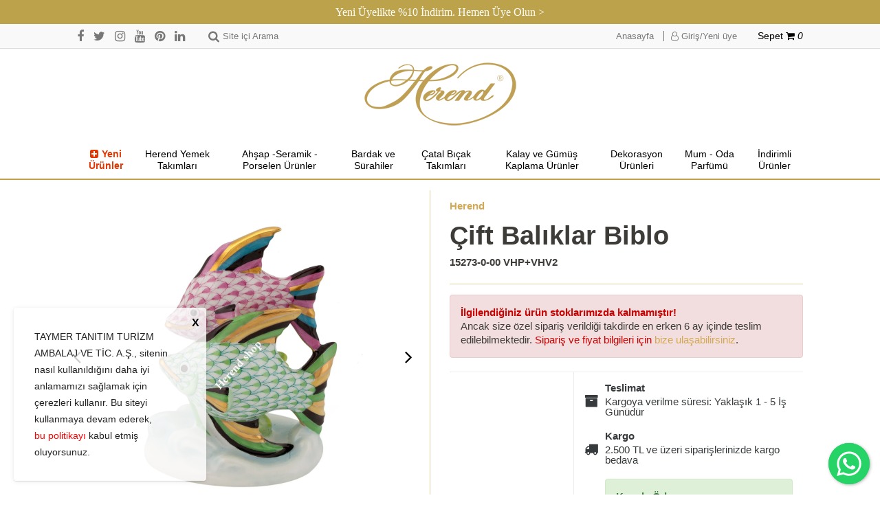

--- FILE ---
content_type: text/html; Charset=UTF-8
request_url: https://www.herendporselen.com/shop/urun/cift-baliklar-biblo_11_8860.html?r=434
body_size: 32471
content:

<!DOCTYPE html>
<html>

<head>

	<title>Çift Balıklar Biblo | Herend Porselen - Dünyanın en iyi porselen markası</title>
	<meta charset="utf-8" />
	<meta http-equiv="Content-Type" content="text/html; charset=utf-8" />
	<meta name="viewport" content="width=device-width, initial-scale=1.0, maximum-scale=1.0, user-scalable=no">

	<meta name="description" content="Balık. Porselen biblo, FISH SCALE desen, bu ürün evinizin dekoruna neşe ve zerafet katacak. " />
	<meta name="keywords" content="Biblo Balık.figurine, fishnet figurines,biblolar, biblo heykel, biblo hediye, biblo koleksiyon, biblo modelleri, biblo aksesuar, limited Edition, hayvan biblosu" />
	<meta name="author" content="Herend Porselen" />

	<meta name="facebook-domain-verification" content="oepkxgjf83zqdg7lhh810gi76fu3hl" />

	
		<meta property="og:title" content="Çift Balıklar Biblo" />
		<meta property="og:type" content="website" />
		<meta property="og:url" content="https://www.herendporselen.com:443/shop/urun/cift-baliklar-biblo_11_8860.html?r=434" />
		<meta property="og:image" content="https://herendporselen.b-cdn.net/upload/data/images/products/22gun_resimleri/balik.jpg" />
		<meta property="og:site_name" content="Herend Porselen" />
		<meta property="og:description" content="Balık. Porselen biblo,FISH SCALE desen,bu ürün evinizin dekoruna neşe ve zarafet katacak.

Her şey el yapımı… Herend sadece porselen değildir... Herend Porselenleri yapımında eskiden kalan yöntemler uygulanıyor. Fabrikanın işleyişinde teknolojiden faydalanılan tek şey fırınların ısıtma yöntemleri. Porselenin içinde bulundurduğu kurşun ve ham madde karışımı da bir o kadar önemli. Porselendeki beyazlık, şeffaflık ve duruluk bu karışım sayesinde elde ediliyor. Tamamen el yapımı olan Herend’in bünyesinde 2000 ressam görev yapıyor. Ressamlar figürleri işlerken tamamen gün ışığından yararlanıyorlar. Ressamlar ancak “Baş ressam” oldukları takdirde figürlerinin altına imza atma yetkisine sahip olabiliyorlar. Bunların yanı sıra Herend müşterileri Herend’in üretiminden bu yana aldıkları herhangi bir ürünün kaybolan ya da kırılan parçasını Herend’e sipariş verilerek yeniden sahip olma şansına sahipler. Herend’in diğer bir özelliği isesüslemelerde özellikle doğadan esinlenmesi. Dekorları arasında özel kuşlar, anlamları olan çiçekler (lotus, şakayık ve Hint çiçekleri gibi), nebatlar, kelebekler, şelaleler, çobanlar ve Çin desenleri bulunmaktadır. Herend Porselenlerinin fiyat farkları iseüzerinde bulundurduğu dekorların ağırlığına ve bolluğuna göre değişmektedir.                                 
" />
	

	<link rel="shortcut icon" href="https://herendporselen.b-cdn.net/favicon.png">

	<!-- Global site tag (gtag.js) - Google Ads: 658698322 -->
<script async src="https://www.googletagmanager.com/gtag/js?id=AW-658698322"></script>
<script>
  window.dataLayer = window.dataLayer || [];
  function gtag(){dataLayer.push(arguments);}
  gtag('js', new Date());

  gtag('config', 'AW-658698322');
</script>

<!-- Facebook Pixel Code -->
<script>
  !function(f,b,e,v,n,t,s)
  {if(f.fbq)return;n=f.fbq=function(){n.callMethod?
  n.callMethod.apply(n,arguments):n.queue.push(arguments)};
  if(!f._fbq)f._fbq=n;n.push=n;n.loaded=!0;n.version='2.0';
  n.queue=[];t=b.createElement(e);t.async=!0;
  t.src=v;s=b.getElementsByTagName(e)[0];
  s.parentNode.insertBefore(t,s)}(window, document,'script',
  'https://connect.facebook.net/en_US/fbevents.js');
  fbq('init', '228638258497754');
  fbq('track', 'PageView');
</script>
<noscript><img height="1" width="1" style="display:none"
  src="https://www.facebook.com/tr?id=228638258497754&ev=PageView&noscript=1"
/></noscript>
<!-- End Facebook Pixel Code -->

<meta name="google-site-verification" content="DG25eahIulNAFtSJzf1X188n_TS5o4EYcjeiVkFa0ss" />

<meta name="google-site-verification" content="7eq5MO4NaZL6vm5YlIlkA_qL2yinDEzS2QDsKy3_4IY" />

<meta name="p:domain_verify" content="973cf8bd39c93974a65f5f6f73d45ed9"/>

<script type="text/javascript">
    (function(c,l,a,r,i,t,y){
        c[a]=c[a]||function(){(c[a].q=c[a].q||[]).push(arguments)};
        t=l.createElement(r);t.async=1;t.src="https://www.clarity.ms/tag/"+i;
        y=l.getElementsByTagName(r)[0];y.parentNode.insertBefore(t,y);
    })(window, document, "clarity", "script", "jk6w2x7gqh");
</script>

	<!--<link href="https://fonts.googleapis.com/css?family=Raleway:300,400,600,700&amp;subset=latin-ext" rel="stylesheet">-->
    <link href="https://maxcdn.bootstrapcdn.com/font-awesome/4.7.0/css/font-awesome.min.css" rel="stylesheet" />

    <!--<link href="https://v4-alpha.getbootstrap.com/dist/css/bootstrap.min.css" rel="stylesheet" />-->
	<link href="https://maxcdn.bootstrapcdn.com/bootstrap/4.0.0-alpha/css/bootstrap.min.css" rel="stylesheet" />
    <link href="https://code.jquery.com/ui/1.12.1/themes/base/jquery-ui.css" rel="stylesheet" />
    <link href="https://cdnjs.cloudflare.com/ajax/libs/OwlCarousel2/2.0.0-beta.2.4/assets/owl.carousel.min.css" rel="stylesheet" />
    <link href="https://cdnjs.cloudflare.com/ajax/libs/fancybox/3.3.5/jquery.fancybox.min.css" rel="stylesheet" />
    <link href="https://herendporselen.b-cdn.net/css/style.css?v=236" rel="stylesheet" />

    <script src="https://cdnjs.cloudflare.com/ajax/libs/crypto-js/4.1.1/crypto-js.min.js"></script>

    <script type="text/javascript">

		function BrowseServer( startupPath, functionData )
			{var finder = new CKFinder();
			finder.startupPath = startupPath;
			finder.selectActionFunction = SetFileField;
			finder.selectActionData = functionData;
			finder.popup();}
		function SetFileField( fileUrl, data )
			{document.getElementById( data["selectActionData"] ).value = fileUrl;}
	</script>

	<script type="text/javascript">

  var _gaq = _gaq || [];
  _gaq.push(['_setAccount', 'UA-34667962-1']);
  _gaq.push(['_trackPageview']);

  (function() {
    var ga = document.createElement('script'); ga.type = 'text/javascript'; ga.async = true;
    ga.src = ('https:' == document.location.protocol ? 'https://ssl' : 'http://www') + '.google-analytics.com/ga.js';
    var s = document.getElementsByTagName('script')[0]; s.parentNode.insertBefore(ga, s);
  })();

</script>

<script src="https://cdn.onesignal.com/sdks/OneSignalSDK.js" async=""></script>

<script>

  window.OneSignal = window.OneSignal || [];

  OneSignal.push(function() {

    OneSignal.init({

      appId: "c916d28a-43ec-40e0-a283-5ddbc6d5af8b",

    });

  });

</script>

<!-- Google tag (gtag.js) -->

<script async src=https://www.googletagmanager.com/gtag/js?id=G-38TXQ6WEG8></script>

<script>

  window.dataLayer = window.dataLayer || [];

  function gtag(){dataLayer.push(arguments);}

  gtag('js', new Date());

 

  gtag('config', 'G-38TXQ6WEG8');

</script>

</head>

<body><div class="bannerMessage"><a href="/shop/member.asp?do=login" title="Yeni Üyelikte %10 İndirim. Hemen Üye Olun >" target="_self">Yeni Üyelikte %10 İndirim. Hemen Üye Olun ></a></div>


	<div id="wrapper">
        <header>
            <div id="search-panel">
                <div class="container">
                    <div id="search-form-cover">
						<form name="search_form" action="/shop/site-ici-arama_14.html" method="get" id="search_form" onsubmit="return search_form_onsubmit()">
                            <input class="form-control none-radius" type="search" name="strSearch" id="searchsite"  placeholder="Kelime giriniz..." />
                            <button type="submit" class="themeBtn" id="btnSearchForm"><i class="fa fa-search fa-lg"></i></button>
                        </form>
                    </div>
                </div>
            </div>
            <div id="header-topbar">
                <div class="container">
                    <div class="flex-row">
                        <div id="top-left">
                            <ul id="top-social-links" class=" hidden-sm-down">
                                <li><a href="https://www.facebook.com/HerendPorselen" title="Facebook" target="_blank"><i class="fa fa-facebook fa-lg"></i></a></li>
                                <li><a href="https://www.twitter.com/HerendPorselen" title="Twitter" target="_blank"><i class="fa fa-twitter fa-lg"></i></a></li>
                                <li><a href="https://www.instagram.com/herendporselen" title="Instagram" target="_blank"><i class="fa fa-instagram fa-lg"></i></a></li>
                                <li><a href="https://www.youtube.com/user/HerendPorselen" title="Youtube" target="_blank"><i class="fa fa-youtube fa-lg"></i></a></li>
                                <li><a href="https://tr.pinterest.com/herendporselen/" title="Pinterest" target="_blank"><i class="fa fa-pinterest fa-lg"></i></a></li>
                                <li><a href="https://www.linkedin.com/company/herend-porselen" title="Linkedin" target="_blank"><i class="fa fa-linkedin fa-lg"></i></a></li>
                            </ul>
                            <div id="header-search">
                                <span><i class="fa fa-search fa-lg"></i><span class="hidden-sm-down">Site içi Arama</span></span>
                            </div>
                        </div>
                        <div id="top-right" class="flex-row">
                            <ul id="topbar-links">
                                <li class="hidden-sm-down"><a href="/." title="Anasayfa">Anasayfa</a></li>
                            <li><a href="/shop/member.asp?do=login" title="Giriş/Yeni üye"><i class="fa fa-user-o fa-md"></i> Giriş/Yeni üye</a></li>

                            </ul>
                            <div id="topbar-cart">
                                <span><a href="/shop/shopping_cart.asp" title="Sepetiniz">Sepet <i class="fa fa-shopping-cart fa-md"></i>
								<em>0</em>
								</a></span>
                            </div>
                        </div>
                    </div>
                </div>
            </div>
            <div id="header-main">
                <div class="container">
                    <div id="header-main-inner" class="text-center">
                        <div id="logo">
                            <a href="/." title="Herend Porselen - Dünyanın en iyi porselen markası"><img src="https://herendporselen.b-cdn.net/shop/images/logo.png" alt="Herend Porselen - Dünyanın en iyi porselen markası" /></a>
                            <button id="navBtn" class="navbar-toggler hidden-lg-up" data-target="#header-menubar" data-toggle="collapse">
                                <i class="iconBar"></i>
                                <i class="iconBar"></i>
                                <i class="iconBar"></i>
                            </button>
                        </div>
                    </div>
                </div>
            </div>
            <nav id="header-menubar" class="collapse navbar-toggleable-md">
                <div class="container">
                    <ul id="menu" class="flex-row text-center">
					<li><a href="/shop/kategori/koleksiyon_16.html?probrand=&proprice=&protag=&prosort=latest&propage=" title="Yeni Ürünler" style="color: #e33600;font-weight: 700;"><i class="fa fa-plus-square mr-5" aria-hidden="true"></i>Yeni Ürünler</a></li><li><a href="/shop/kategori/herend-yemek-takimlari_16_464.html" title="Herend Yemek Takımları">Herend Yemek Takımları</a><ul class="mega-menu text-center">
<li class="text-center"><a href="/shop/kategori/porselen-yemek-takimlari/supla_16_465.html" title="Supla"><img  src="https://herendporselen.b-cdn.net/upload/data/images/products/herend_4_posta_2015/img_6951.jpg" class="lazyload" alt="Supla" /><span>Supla</span></a></li>
<li class="text-center"><a href="/shop/kategori/porselen-yemek-takimlari/baslangic-yemek-tabaklari_16_466.html" title="Başlangıç Yemek Tabakları"><img  src="https://herendporselen.b-cdn.net/upload/data/images/products/yeni_kucuk_salata_tabaklari/00524-0-00_vba.jpg" class="lazyload" alt="Başlangıç Yemek Tabakları" /><span>Başlangıç Yemek Tabakları</span></a></li>
<li class="text-center"><a href="/shop/kategori/porselen-yemek-takimlari/ana-yemek-tabaklari_16_467.html" title="Ana Yemek Tabakları"><img  src="https://herendporselen.b-cdn.net/upload/data/images/products/coded/anayemek_tabagi215.jpg" class="lazyload" alt="Ana Yemek Tabakları" /><span>Ana Yemek Tabakları</span></a></li>
<li class="text-center"><a href="/shop/kategori/porselen-yemek-takimlari/tatli-tabaklari_16_468.html" title="Tatlı Tabakları"><img  src="https://herendporselen.b-cdn.net/upload/data/images/products/herend_4_posta_2015/img_6948.jpg" class="lazyload" alt="Tatlı Tabakları" /><span>Tatlı Tabakları</span></a></li>
<li class="text-center"><a href="/shop/kategori/porselen-yemek-takimlari/salata-tabaklari-ve-kaseler_16_469.html" title="Salata Tabakları ve Kaseler"><img  src="https://herendporselen.b-cdn.net/upload/data/images/products/42gun_resimleri/salata_tabagi.jpg" class="lazyload" alt="Salata Tabakları ve Kaseler" /><span>Salata Tabakları ve Kaseler</span></a></li>
<li class="text-center"><a href="/shop/kategori/porselen-yemek-takimlari/corba-fincan-ve-tabaklari_16_470.html" title="Çorba Fincan ve Tabakları"><img  src="https://herendporselen.b-cdn.net/upload/data/images/products/coded/-1-00%20vba.jpg" class="lazyload" alt="Çorba Fincan ve Tabakları" /><span>Çorba Fincan ve Tabakları</span></a></li>
<li class="text-center"><a href="/shop/kategori/porselen-yemek-takimlari/aperitif-ve-ekmek-tabaklari_16_471.html" title="Aperitif ve Ekmek Tabakları"><img  src="https://herendporselen.b-cdn.net/upload/data/images/products/4gun-resimleri/ekmek_tabagi22.jpg" class="lazyload" alt="Aperitif ve Ekmek Tabakları" /><span>Aperitif ve Ekmek Tabakları</span></a></li>
<li class="text-center"><a href="/shop/kategori/porselen-yemek-takimlari/servis-parcalari_16_472.html" title="Servis Parçaları"><img  src="https://herendporselen.b-cdn.net/upload/data/images/products/coded/kare_servis.jpg" class="lazyload" alt="Servis Parçaları" /><span>Servis Parçaları</span></a></li>
<li class="text-center"><a href="/shop/kategori/porselen-yemek-takimlari/cerezlik-bolmeli-katli-servisler_16_477.html" title="Çerezlik-Bölmeli-Katlı Servisler"><img  src="https://herendporselen.b-cdn.net/upload/data/images/products/4gun-resimleri/katli_servis_15_.jpg" class="lazyload" alt="Çerezlik-Bölmeli-Katlı Servisler" /><span>Çerezlik-Bölmeli-Katlı Servisler</span></a></li>
<li class="text-center"><a href="/shop/kategori/porselen-yemek-takimlari/cay-fincan-ve-aksesuarlari_16_489.html" title="Çay Fincan ve Aksesuarları"><img  src="https://herendporselen.b-cdn.net/upload/data/images/products/herend_224_yazili/cay_nescafe_fincan_70.jpg" class="lazyload" alt="Çay Fincan ve Aksesuarları" /><span>Çay Fincan ve Aksesuarları</span></a></li>
<li class="text-center"><a href="/shop/kategori/porselen-yemek-takimlari/kahve-fincan-ve-aksesuarlari_16_473.html" title="Kahve Fincan ve Aksesuarları"><img  src="https://herendporselen.b-cdn.net/upload/data/images/products/herend_224_yazili/turk_kahve_espresso_fincan_6.jpg" class="lazyload" alt="Kahve Fincan ve Aksesuarları" /><span>Kahve Fincan ve Aksesuarları</span></a></li>
<li class="text-center"><a href="/shop/kategori/porselen-yemek-takimlari/caydanlik-ve-kahvedanliklar_16_490.html" title="Çaydanlık ve Kahvedanlıklar"><img  src="https://herendporselen.b-cdn.net/upload/data/images/products/herend_2016_hazir_84/caydanlik_2_.jpg" class="lazyload" alt="Çaydanlık ve Kahvedanlıklar" /><span>Çaydanlık ve Kahvedanlıklar</span></a></li>
<li class="text-center"><a href="/shop/kategori/porselen-yemek-takimlari/sofra-aksesuarlari_16_475.html" title="Sofra Aksesuarları"><img  src="https://herendporselen.b-cdn.net/upload/data/images/products/37gun_resimleri/bolmeli_servis33.jpg" class="lazyload" alt="Sofra Aksesuarları" /><span>Sofra Aksesuarları</span></a></li>
</ul>
</li>
<li><a href="/shop/kategori/ahsap-seramik-porselen-urunler_16_449.html" title="Ahşap -Seramik -Porselen Ürünler">Ahşap -Seramik -Porselen Ürünler</a><ul class="mega-menu text-center">
<li class="text-center"><a href="/shop/kategori/ahsap-seramik-porselen-urunler/ahsap-supla_16_610.html" title="Ahşap Supla"><img  src="https://herendporselen.b-cdn.net/upload/data/images/kategori_gorselleri/seramik_urunler/heren_haziran_20252514.jpg" class="lazyload" alt="Ahşap Supla" /><span>Ahşap Supla</span></a></li>
<li class="text-center"><a href="/shop/kategori/ahsap-seramik-porselen-urunler/ahsap-tepsi_16_611.html" title="Ahşap Tepsi"><img  src="https://herendporselen.b-cdn.net/upload/data/images/kategori_gorselleri/seramik_urunler/heren_haziran_20252501.jpg" class="lazyload" alt="Ahşap Tepsi" /><span>Ahşap Tepsi</span></a></li>
<li class="text-center"><a href="/shop/kategori/seramik-porselen-yemek-takimlari/porselen-servis-parcalari_16_517.html" title="Porselen  Servis Parçaları"><img  src="https://herendporselen.b-cdn.net/upload/data/images/products/pampa_bay/cer2697wg.jpg" class="lazyload" alt="Porselen  Servis Parçaları" /><span>Porselen  Servis Parçaları</span></a></li>
<li class="text-center"><a href="/shop/kategori/seramik-porselen-yemek-takimlari/porselen-sofra-aksesuarlari_16_518.html" title="Porselen Sofra Aksesuarları"><img  src="https://herendporselen.b-cdn.net/upload/data/images/products/pampa_bay/cer2214wg.jpg" class="lazyload" alt="Porselen Sofra Aksesuarları" /><span>Porselen Sofra Aksesuarları</span></a></li>
<li class="text-center"><a href="/shop/kategori/seramik-porselen-yemek-takimlari/seramik-yemek-takimlari_16_450.html" title="Seramik Yemek Takımları"><img  src="https://herendporselen.b-cdn.net/upload/data/images/products/tinkalu_2022/img_2709_1920x1920.jpeg" class="lazyload" alt="Seramik Yemek Takımları" /><span>Seramik Yemek Takımları</span></a></li>
<li class="text-center"><a href="/shop/kategori/seramik-porselen-yemek-takimlari/seramik-servis-parcalari_16_451.html" title="Seramik Servis Parçaları"><img  src="https://herendporselen.b-cdn.net/upload/data/images/products/tinkalu_2022/tin_c_015_.jpg" class="lazyload" alt="Seramik Servis Parçaları" /><span>Seramik Servis Parçaları</span></a></li>
<li class="text-center"><a href="/shop/kategori/seramik-porselen-yemek-takimlari/seramik-cay-ve-kahve-fincanlari_16_510.html" title="Seramik Çay ve Kahve Fincanları"><img  src="https://herendporselen.b-cdn.net/upload/data/images/products/tinkalu_2022/tin_c_018__.jpg" class="lazyload" alt="Seramik Çay ve Kahve Fincanları" /><span>Seramik Çay ve Kahve Fincanları</span></a></li>
<li class="text-center"><a href="/shop/kategori/seramik-porselen-yemek-takimlari/seramik-sofra-aksesuarlari_16_516.html" title="Seramik Sofra Aksesuarları"><img  src="https://herendporselen.b-cdn.net/upload/data/images/products/tinkalu_2022/pecete_halkasi_1_removebg_preview.png" class="lazyload" alt="Seramik Sofra Aksesuarları" /><span>Seramik Sofra Aksesuarları</span></a></li>
<li class="text-center"><a href="/shop/kategori/seramik-porselen-yemek-takimlari/termoslu-urunler_16_520.html" title="Termoslu Ürünler"><img  src="https://herendporselen.b-cdn.net/upload/data/images/products/33gun_resimleri/caydanlik__kahvedanlik_1.jpg" class="lazyload" alt="Termoslu Ürünler" /><span>Termoslu Ürünler</span></a></li>
</ul>
</li>
<li><a href="/shop/kategori/bardak-ve-surahiler_16_456.html" title="Bardak ve  Sürahiler">Bardak ve  Sürahiler</a><ul class="mega-menu text-center">
<li class="text-center"><a href="/shop/kategori/bardak-ve-surahiler/su-mesrubat-bardagi_16_457.html" title="Su-Meşrubat Bardağı"><img  src="https://herendporselen.b-cdn.net/upload/data/images/products/coded/mesrubat_bardagi1amber.jpg" class="lazyload" alt="Su-Meşrubat Bardağı" /><span>Su-Meşrubat Bardağı</span></a></li>
<li class="text-center"><a href="/shop/kategori/bardak-ve-surahiler/beyaz-sarap-bardagi_16_458.html" title="Beyaz Şarap Bardağı"><img  src="https://herendporselen.b-cdn.net/upload/data/images/kategori_gorselleri/bardak_ve_surahiler/img_12.jpg" class="lazyload" alt="Beyaz Şarap Bardağı" /><span>Beyaz Şarap Bardağı</span></a></li>
<li class="text-center"><a href="/shop/kategori/bardak-ve-surahiler/kirmizi-sarap-bardagi_16_459.html" title="Kırmızı Şarap Bardağı"><img  src="https://herendporselen.b-cdn.net/upload/data/images/kategori_gorselleri/bardak_ve_surahiler/img12_1705.jpg" class="lazyload" alt="Kırmızı Şarap Bardağı" /><span>Kırmızı Şarap Bardağı</span></a></li>
<li class="text-center"><a href="/shop/kategori/bardak-ve-surahiler/sampanya-bardagi_16_460.html" title="Şampanya Bardağı"><img  src="https://herendporselen.b-cdn.net/upload/data/images/kategori_gorselleri/bardak_ve_surahiler/sampanya_kadehi12_.jpg" class="lazyload" alt="Şampanya Bardağı" /><span>Şampanya Bardağı</span></a></li>
<li class="text-center"><a href="/shop/kategori/bardak-ve-surahiler/diger-bardaklar_16_461.html" title="Diğer Bardaklar"><img  src="https://herendporselen.b-cdn.net/upload/data/images/kategori_gorselleri/bardak_ve_surahiler/grappa_kadehi12.jpg" class="lazyload" alt="Diğer Bardaklar" /><span>Diğer Bardaklar</span></a></li>
<li class="text-center"><a href="/shop/kategori/bardak-ve-surahiler/karaf-ve-surahiler_16_462.html" title="Karaf ve Sürahiler"><img  src="https://herendporselen.b-cdn.net/upload/data/images/kategori_gorselleri/bardak_ve_surahiler/lobmeyr_kara12.jpg" class="lazyload" alt="Karaf ve Sürahiler" /><span>Karaf ve Sürahiler</span></a></li>
<li class="text-center"><a href="/shop/kategori/bardak-ve-surahiler/dondurmalik-ve-kaseler_16_481.html" title="Dondurmalık ve Kaseler"><img  src="https://herendporselen.b-cdn.net/upload/data/images/products/coded/dondurma_bardaklari_ve_kaseler4amber.jpg" class="lazyload" alt="Dondurmalık ve Kaseler" /><span>Dondurmalık ve Kaseler</span></a></li>
</ul>
</li>
<li><a href="/shop/kategori/catal-bicak-takimlari_16_511.html" title="Çatal Bıçak Takımları">Çatal Bıçak Takımları</a><ul class="mega-menu text-center">
<li class="text-center"><a href="/shop/kategori/catal-bicak-takimlari/kalay-catal-bicak-ve-servisleri_16_513.html" title="Kalay Çatal Bıçak ve Servisleri"><img  src="https://herendporselen.b-cdn.net/upload/data/images/products/2022_kalaylar/p2859_peynir_bicagi_seti.jpg" class="lazyload" alt="Kalay Çatal Bıçak ve Servisleri" /><span>Kalay Çatal Bıçak ve Servisleri</span></a></li>
<li class="text-center"><a href="/shop/kategori/catal-bicak-takimlari/gumus-kaplama-catal-bicak-takimi_16_514.html" title="Gümüş Kaplama Çatal Bıçak Takımı"><img  src="https://herendporselen.b-cdn.net/upload/data/images/products/gumusler/rbfranzperlwhite_l.jpg" class="lazyload" alt="Gümüş Kaplama Çatal Bıçak Takımı" /><span>Gümüş Kaplama Çatal Bıçak Takımı</span></a></li>
</ul>
</li>
<li><a href="/shop/kategori/kalay-ve-gumus-kaplama-urunler_16_445.html" title="Kalay ve Gümüş Kaplama Ürünler">Kalay ve Gümüş Kaplama Ürünler</a><ul class="mega-menu text-center">
<li class="text-center"><a href="/shop/kategori/kalay-ve-gumus-kaplama-urunler/gumus-kaplama-urunler_16_503.html" title="Gümüş Kaplama Ürünler"><img  src="https://herendporselen.b-cdn.net/upload/data/images/products/coded/gumus_kaplama_kase1.jpg" class="lazyload" alt="Gümüş Kaplama Ürünler" /><span>Gümüş Kaplama Ürünler</span></a></li>
<li class="text-center"><a href="/shop/kategori/kalay-ve-gumus-kaplama-urunler/kalay-servisler_16_446.html" title="Kalay Servisler"><img  src="https://herendporselen.b-cdn.net/upload/data/images/products/2022_kalaylar/p2655.jpg" class="lazyload" alt="Kalay Servisler" /><span>Kalay Servisler</span></a></li>
<li class="text-center"><a href="/shop/kategori/kalay-ve-gumus-kaplama-urunler/kalay-bardak-surahi-karaf_16_488.html" title="Kalay Bardak-Sürahi-Karaf"><img  src="https://herendporselen.b-cdn.net/upload/data/images/products/2022_kalaylar/7181geyik_figurlu_kalay_cam_kadeh_.jpg" class="lazyload" alt="Kalay Bardak-Sürahi-Karaf" /><span>Kalay Bardak-Sürahi-Karaf</span></a></li>
<li class="text-center"><a href="/shop/kategori/kalay-ve-gumus-kaplama-urunler/kalay-catal-bicak-ve-servisleri_16_447.html" title="Kalay Çatal Bıçak ve Servisleri"><img  src="https://herendporselen.b-cdn.net/upload/data/images/kategori_gorselleri/kalay_urunler/filet12.jpg" class="lazyload" alt="Kalay Çatal Bıçak ve Servisleri" /><span>Kalay Çatal Bıçak ve Servisleri</span></a></li>
<li class="text-center"><a href="/shop/kategori/kalay-ve-gumus-kaplama-urunler/kalay-ev-aksesuarlari_16_448.html" title="Kalay Ev Aksesuarları"><img  src="https://herendporselen.b-cdn.net/upload/data/images/products/2023_kalay/30_cm_kalay_samdan.jpg" class="lazyload" alt="Kalay Ev Aksesuarları" /><span>Kalay Ev Aksesuarları</span></a></li>
</ul>
</li>
<li><a href="/shop/kategori/dekorasyon-urunleri_16_427.html" title="Dekorasyon Ürünleri">Dekorasyon Ürünleri</a><ul class="mega-menu text-center">
<li class="text-center"><a href="/shop/kategori/dekorasyon-urunleri/bebek-hediyelikleri_16_609.html" title="Bebek Hediyelikleri"><img  src="https://herendporselen.b-cdn.net/upload/data/images/products/3gun-resimleri/herend_0709.jpg" class="lazyload" alt="Bebek Hediyelikleri" /><span>Bebek Hediyelikleri</span></a></li>
<li class="text-center"><a href="/shop/kategori/dekorasyon-urunleri/limited-edition-herend_16_428.html" title="Limited Edition Herend"><img  src="https://herendporselen.b-cdn.net/upload/data/images/products/21gun_resimleri/img_4016.jpg" class="lazyload" alt="Limited Edition Herend" /><span>Limited Edition Herend</span></a></li>
<li class="text-center"><a href="/shop/kategori/dekorasyon-urunleri/herend-vazo-ciceklik_16_433.html" title="Herend Vazo-Çiçeklik"><img  src="https://herendporselen.b-cdn.net/upload/data/images/products/coded/vazo.jpg" class="lazyload" alt="Herend Vazo-Çiçeklik" /><span>Herend Vazo-Çiçeklik</span></a></li>
<li class="text-center"><a href="/shop/kategori/dekorasyon-urunleri/vazo-seramik-cam-kalay_16_509.html" title="Vazo (Seramik-Cam-Kalay)"><img  src="https://herendporselen.b-cdn.net/upload/data/images/products/quail_ceramics/quail_056_1.jpg" class="lazyload" alt="Vazo (Seramik-Cam-Kalay)" /><span>Vazo (Seramik-Cam-Kalay)</span></a></li>
<li class="text-center"><a href="/shop/kategori/dekorasyon-urunleri/dekoratif-tabak-kase_16_431.html" title="Dekoratif Tabak-Kase"><img  src="https://herendporselen.b-cdn.net/upload/data/images/products/42gun_resimleri/dekoratif_duvar_tabagi.jpg" class="lazyload" alt="Dekoratif Tabak-Kase" /><span>Dekoratif Tabak-Kase</span></a></li>
<li class="text-center"><a href="/shop/kategori/dekorasyon-urunleri/dekoratif-obje-_16_429.html" title="Dekoratif Obje "><img  src="https://herendporselen.b-cdn.net/upload/data/images/products/34gun_resimleri/dekoratif_tepsi.jpg" class="lazyload" alt="Dekoratif Obje " /><span>Dekoratif Obje </span></a></li>
<li class="text-center"><a href="/shop/kategori/dekorasyon-urunleri/herend-mumluk-samdan_16_430.html" title="Herend Mumluk-Şamdan"><img  src="https://herendporselen.b-cdn.net/upload/data/images/products/herend_11_posta_2015/porselen_samdan_25.jpg" class="lazyload" alt="Herend Mumluk-Şamdan" /><span>Herend Mumluk-Şamdan</span></a></li>
<li class="text-center"><a href="/shop/kategori/dekorasyon-urunleri/samdan-fener_16_508.html" title="Şamdan-Fener"><img  src="https://herendporselen.b-cdn.net/upload/data/images/products/by_room_scandinavian_living/17227.jpg" class="lazyload" alt="Şamdan-Fener" /><span>Şamdan-Fener</span></a></li>
<li class="text-center"><a href="/shop/kategori/dekorasyon-urunleri/biblo_16_434.html" title="Biblo"><img  src="https://herendporselen.b-cdn.net/upload/data/images/products/herend_2016_hazir_84/papagan.jpg" class="lazyload" alt="Biblo" /><span>Biblo</span></a></li>
<li class="text-center"><a href="/shop/kategori/dekorasyon-urunleri/sekerlik-bonbonyer_16_432.html" title="Şekerlik-Bonbonyer"><img  src="https://herendporselen.b-cdn.net/upload/data/images/products/34gun_resimleri/bonbonyer_88_.jpg" class="lazyload" alt="Şekerlik-Bonbonyer" /><span>Şekerlik-Bonbonyer</span></a></li>
<li class="text-center"><a href="/shop/kategori/dekorasyon-urunleri/kul-tablalari_16_436.html" title="Kül Tablaları"><img  src="https://herendporselen.b-cdn.net/upload/data/images/products/5gun-resimleri/img_5568.jpg" class="lazyload" alt="Kül Tablaları" /><span>Kül Tablaları</span></a></li>
<li class="text-center"><a href="/shop/kategori/dekorasyon-urunleri/dekoratif-cicekler_16_435.html" title="Dekoratif Çiçekler"><img  src="https://herendporselen.b-cdn.net/upload/data/images/products/42gun_resimleri/dekoratif_porselen_nilufer.jpg" class="lazyload" alt="Dekoratif Çiçekler" /><span>Dekoratif Çiçekler</span></a></li>
<li class="text-center"><a href="/shop/kategori/dekorasyon-urunleri/ev-tekstili_16_504.html" title="Ev Tekstili"><img  src="https://herendporselen.b-cdn.net/upload/data/images/products/quail_ceramics/pecete.jpg" class="lazyload" alt="Ev Tekstili" /><span>Ev Tekstili</span></a></li>
</ul>
</li>
<li><a href="/shop/kategori/mum-oda-parfumu_16_439.html" title="Mum - Oda Parfümü">Mum - Oda Parfümü</a><ul class="mega-menu text-center">
<li class="text-center"><a href="/shop/kategori/mum-oda-parfumu/maison-berger-katalitik-siseler_16_440.html" title="Maison Berger Katalitik Şişeler"><img  src="https://herendporselen.b-cdn.net/upload/data/images/products/maison_berger/4820_4.jpg" class="lazyload" alt="Maison Berger Katalitik Şişeler" /><span>Maison Berger Katalitik Şişeler</span></a></li>
<li class="text-center"><a href="/shop/kategori/mum-oda-parfumu/maison-berger-katalitik-yedek-parfumler_16_441.html" title="Maison Berger Katalitik Yedek Parfümler"><img  src="https://herendporselen.b-cdn.net/upload/data/images/products/maison_berger_paris/katalitik_sise__yedek_parfumu_3.jpg" class="lazyload" alt="Maison Berger Katalitik Yedek Parfümler" /><span>Maison Berger Katalitik Yedek Parfümler</span></a></li>
<li class="text-center"><a href="/shop/kategori/mum-oda-parfumu/maison-berger-cubuklu-oda-parfumleri_16_442.html" title="Maison Berger Çubuklu Oda Parfümleri"><img  src="https://herendporselen.b-cdn.net/upload/data/images/products/maison_berger/7586.jpg" class="lazyload" alt="Maison Berger Çubuklu Oda Parfümleri" /><span>Maison Berger Çubuklu Oda Parfümleri</span></a></li>
<li class="text-center"><a href="/shop/kategori/mum-oda-parfumu/mumlar_16_443.html" title="Mumlar"><img  src="https://herendporselen.b-cdn.net/upload/data/images/products/fem_mum/32_1.png" class="lazyload" alt="Mumlar" /><span>Mumlar</span></a></li>
</ul>
</li>
<li><a href="/shop/kategori/indirimli-urunler_16_463.html" title="İndirimli Ürünler">İndirimli Ürünler</a><ul class="mega-menu text-center">
<li class="text-center"><a href="/shop/kategori/indirimli-urunler/herend-urunler_16_496.html" title="Herend Ürünler"><img  src="https://herendporselen.b-cdn.net/upload/data/images/story/cukur_servis.png" class="lazyload" alt="Herend Ürünler" /><span>Herend Ürünler</span></a></li>
<li class="text-center"><a href="/shop/kategori/indirimli-urunler/cam-ve-kristal-urunler_16_502.html" title="Cam ve Kristal Ürünler"><img  src="https://herendporselen.b-cdn.net/upload/data/images/products/herend_1_posta_2015/lobmeyr_karaf2.jpg" class="lazyload" alt="Cam ve Kristal Ürünler" /><span>Cam ve Kristal Ürünler</span></a></li>
<li class="text-center"><a href="/shop/kategori/indirimli-urunler/gumus-kaplama-urunler_16_498.html" title="Gümüş Kaplama Ürünler"><img  src="https://herendporselen.b-cdn.net/upload/data/images/products/20gun-resimleri/ayakli_servis.jpg" class="lazyload" alt="Gümüş Kaplama Ürünler" /><span>Gümüş Kaplama Ürünler</span></a></li>
<li class="text-center"><a href="/shop/kategori/indirimli-urunler/kalay-urunler_16_499.html" title="Kalay Ürünler"><img  src="https://herendporselen.b-cdn.net/upload/data/images/products/20gun-resimleri/img_2817.jpg" class="lazyload" alt="Kalay Ürünler" /><span>Kalay Ürünler</span></a></li>
<li class="text-center"><a href="/shop/kategori/indirimli-urunler/diger-urunler_16_500.html" title="Diğer Ürünler"><img  src="https://herendporselen.b-cdn.net/upload/data/images/products/20gun-resimleri/nr_r_p59_pg.png" class="lazyload" alt="Diğer Ürünler" /><span>Diğer Ürünler</span></a></li>
<li class="text-center"><a href="/shop/kategori/indirimli-urunler/koku-ve-mum_16_497.html" title="Koku ve Mum"><img  src="https://herendporselen.b-cdn.net/upload/data/images/products/maison_berger_paris/6356_110.png" class="lazyload" alt="Koku ve Mum" /><span>Koku ve Mum</span></a></li>
</ul>
</li>

                    </ul>
                </div>
            </nav>
        </header>

				
		<section id="page-content-cover">
        	<div class="container">
            	<div class="row">
                	<div id="collect-detail-cover" class="col-xs-12">
      					<div class="row">
      						<div class="col-xs-12 col-md-6">
      							<div id="detail-img-cover">
      								<div id="detail-img-slider">
      								<div class="detail-img-item">
<a href="https://herendporselen.b-cdn.net/upload/data/images/products/22gun_resimleri/balik.jpg" title="Çift Balıklar Biblo" class="fancybox" rel="group" data-fancybox="product"><img src="https://herendporselen.b-cdn.net/upload/data/images/products/22gun_resimleri/balik.jpg" alt="Çift Balıklar Biblo" /></a>
</div>
<div class="detail-img-item">
<a href="https://herendporselen.b-cdn.net/upload/data/images/products/22gun_resimleri/img_4323.jpg" title="Çift Balıklar Biblo" class="fancybox" rel="group" data-fancybox="product"><img src="https://herendporselen.b-cdn.net/upload/data/images/products/22gun_resimleri/img_4323.jpg" alt="Çift Balıklar Biblo" /></a>
</div>

      								</div>
      							</div>
      						</div>
      						<div class="col-xs-12 col-md-6">
      							<div id="info-box">
      								<h2><a href="/shop/kategori/koleksiyon_16.html?probrand=herend&proprice=&protag=&prosort=&page=">Herend</a></h2>
      								<h1>Çift Balıklar Biblo</h1>
      								<h6 class="mt-10">15273-0-00 VHP+VHV2</h6>
      							</div>
      							
      						<div class="alert alert-danger mt-15 mb-0"><div id="warning">
<p><span style="color:#c00;"><b>İlgilendiğiniz ürün stoklarımızda kalmamıştır!</b></span></p>

<p>Ancak size özel sipariş verildiği takdirde en erken 6 ay içinde teslim edilebilmektedir. <span style="color:#c00;">Sipariş ve fiyat bilgileri için</span> <a href="/shop/iletisim_5.html">bize ulaşabilirsiniz</a>.</p>
</div>
</div>

      							<div id="detail-info">
      							</div>
      							<div class="flex-row d-other-infos">
      								<div id="reference-box" class="text-center">
      									<div class="SocialMenu">
											<script type="text/javascript" src="//s7.addthis.com/js/300/addthis_widget.js#pubid=ra-5eba8116b685e4d4"></script>
											<div class="addthis_inline_share_toolbox"></div>
										</div>
      								</div>
      								<div id="sale-info-box">
      									<div class="icon-box flex-row">
      										<i class="fa fa-archive fa-lg"></i>
      										<div class="sale-info">
      											<span><strong>Teslimat</strong></span>
      											<span>Kargoya verilme süresi: Yaklaşık 1 - 5 İş Günüdür</span>
      										</div>
      									</div>
      									<div class="icon-box flex-row">
      										<i class="fa fa-truck fa-lg"></i>
      										<div class="sale-info">
      											<span><strong>Kargo</strong></span>
      											<span>2.500 TL ve üzeri siparişlerinizde kargo bedava</span>
      										</div>
      									</div>
      								
      									<div class="icon-box flex-row">
      										<i class="fa fa-home fa-lg"></i>
      										<div class="sale-info">
      											<div class="alert alert-success">
      												<b>Kapıda Ödeme</b><br />Bu ürün İstanbul içi kapıda kredi kartı ile ödemeye uygundur
      											</div>
      										</div>
      									</div>
      								
      								</div>
      							</div>
      						</div>
      					</div>
                	</div>
            	</div>

			    <div class="rc-wrap">
			    	<div class="row">
                  		<div class="col-xs-12 col-md-12 mb-60">
		                    <p class="rc-title">İlişkili Ürünler</p>
	    	            
	    	                <ul class="recommend-products">
	                      	
	                      	<li><a href="/shop/urun/cift-denizatlari-biblo_11_8716.html" title="Çift Denizatları Biblo">
<div class="rc-img-wrap"><img src="https://herendporselen.b-cdn.net/upload/data/_thumbs/images/products/22gun_resimleri/deniz_ati.jpg" alt="Çift Denizatları Biblo"></div>
<div class="rc-info">
<p class="rc-name">Çift Denizatları Biblo</p>
<p class="rc-price mt-10">60.305,85&nbsp;<i class="fa fa-try fa-fw"></i></p>
</div>
</a></li>
<li><a href="/shop/urun/kucuk-baliklar-biblo_11_7464.html" title="Küçük Balıklar Biblo">
<div class="rc-img-wrap"><img src="https://herendporselen.b-cdn.net/upload/data/_thumbs/images/products/10gun_resimleri/kucuk_baliklar_biblo_1.jpg" alt="Küçük Balıklar Biblo"></div>
<div class="rc-info">
<p class="rc-name">Küçük Balıklar Biblo</p>
<p class="rc-price mt-10">17.616,23&nbsp;<i class="fa fa-try fa-fw"></i></b><br /><s>35.232,45&nbsp;<i class="fa fa-try fa-fw"></i></s></p>
</div>
</a></li>
<li><a href="/shop/urun/minik-balina-biblo_11_5328.html" title="Minik Balina Biblo">
<div class="rc-img-wrap"><img src="https://herendporselen.b-cdn.net/upload/data/_thumbs/images/products/coded/balina_biblo.jpg" alt="Minik Balina Biblo"></div>
<div class="rc-info">
<p class="rc-name">Minik Balina Biblo</p>
<p class="rc-price mt-10">12.320,55&nbsp;<i class="fa fa-try fa-fw"></i></p>
</div>
</a></li>


	                        </ul>

	                    

	                    </div>

	                    <div class="col-xs-12 col-md-12 content-text">
                  			<p class="rc-title">Ürün Hakkında</p>
                  			<p>Genişlik:&nbsp;52 mm&nbsp; &nbsp;Yükseklik:&nbsp;105 mm&nbsp; &nbsp;Uzunluk:&nbsp;80 mm</p>

                  			<hr />
                  			<p style="text-align: justify;">Balık. Porselen biblo,&nbsp;FISH SCALE desen,&nbsp;bu ürün evinizin dekoruna neşe ve zarafet katacak.&nbsp;</p>

<p style="text-align: justify;">Her şey el yapımı… Herend sadece porselen değildir... Herend Porselenleri yapımında eskiden kalan yöntemler uygulanıyor. Fabrikanın işleyişinde teknolojiden faydalanılan tek şey fırınların ısıtma yöntemleri. Porselenin içinde bulundurduğu kurşun ve ham madde karışımı da bir o kadar önemli. Porselendeki beyazlık, şeffaflık ve duruluk bu karışım sayesinde elde ediliyor. Tamamen el yapımı olan Herend’in bünyesinde 2000 ressam görev yapıyor. Ressamlar figürleri işlerken tamamen gün ışığından yararlanıyorlar. Ressamlar ancak “Baş ressam” oldukları takdirde figürlerinin altına imza atma yetkisine sahip olabiliyorlar. Bunların yanı sıra Herend müşterileri Herend’in üretiminden bu yana aldıkları herhangi bir ürünün kaybolan ya da kırılan parçasını Herend’e sipariş verilerek yeniden sahip olma şansına sahipler. Herend’in diğer bir özelliği ise&nbsp;süslemelerde özellikle doğadan esinlenmesi. Dekorları arasında özel kuşlar, anlamları olan çiçekler (lotus, şakayık ve Hint çiçekleri gibi), nebatlar, kelebekler, şelaleler, çobanlar ve Çin desenleri bulunmaktadır. Herend Porselenlerinin fiyat farkları ise&nbsp;üzerinde bulundurduğu dekorların ağırlığına ve bolluğuna göre değişmektedir. &nbsp; &nbsp; &nbsp; &nbsp; &nbsp; &nbsp; &nbsp; &nbsp; &nbsp; &nbsp; &nbsp; &nbsp; &nbsp; &nbsp; &nbsp; &nbsp; &nbsp; &nbsp; &nbsp; &nbsp; &nbsp; &nbsp; &nbsp; &nbsp; &nbsp; &nbsp; &nbsp; &nbsp; &nbsp; &nbsp; &nbsp; &nbsp; &nbsp;&nbsp;</p>

                  		</div>

                    </div>
                </div>
            </div>

        </div>
    </section>


	
	</div>
    <footer>
		<div id="footer-top">
			<div class="footer-links">
				<div class="container">
					<div class="row f-list-row">
						<div class="col-md-4 hidden-md-down">
							<p><a href="/shop/hakkimizda_17.html" title="Hakkımızda"><img src="https://herendporselen.b-cdn.net/shop/images/logo.png" alt="Hakkımızda" /></a></p>
							<p class="mt-20" style="color: #ccc !important;">1985 ten beri showroom bazında Türkiye'de tanınan Herend'in ilk mağazası 1998 yılında Nişantaşı'nda Herend tutkunları Taya Bingöl, Binnur Hataylı ve  Nuray Erten tarafından açıldı. <a href="/shop/hakkimizda_17.html" title="Hakkımızda">Devamı ></a></p>
							<p class="mt-20"><div id="ETBIS"><div id="7345538168873286"><img style='width:100px; height:120px' src="data:image/jpeg;base64, [base64]/2eu86+c8pNbkC+v+/zvFwybe+z95qZtdasmf01Q2gN/vWvfw1gxowZYd11122W361btyTf46abbmpW7oADDkhzQzj33HOb5Xu+8847SblPP/00tG3bNkm78sorkzSw8847J2n77bdfmhLCeeedV9BGlm+++WZasgl33HFHtGwpnnDCCWntJowYMSJ8/etfT/J/+9vfpqmlMXfu3LDRRhsldY4//vg0NYSf/vSnBddbDr5kTBDLbDHLCULsAS+vIHTv3j0pN3ny5HzaFVdckaSBLbfcMklDIIRygvCf//wnLdmE66+/Plq2FI866qi0dhNmzpyZF4TrrrsuTS2PTTbZJKnzhQjCVlttFU477bQW8Yc//GG+wZggfOtb38qX7d+/f5LPw3jyyScT3nDDDfn8tdZaK6lTThB4uapz1113Je089NBD4fTTT0/SeMBq/5e//GWSdvPNN6ctNgkCL4Req7bEP/3pT0ndl19+OSxdujSp8/rrrzcrd9hhh+Xvac8992yW37Vr1/x9iLStkevwww9vlh8jz3XttddO6sQEYY011ginnHJKs+uX4sknnxxWX3113X+hIPziF79IL1E5qqur1VhUEDp37pykeQwePDhf59prr01TQ9hll12StHKCcNZZZ6W5ISlL2je+8Y00JYTbb789X/azzz5LU5vA7yRvzTXXDIsXL05Tm/CDH/wgyefhx/IFBFvXefzxx9PUJrz66qv5/NZiTBC22GKLNKVl2HTTTdVuoSCcccYZaZHK8d5776mxqCCcffbZSZrHuHHjwkorrZTk33LLLWlqSEYP0vbaa680JST11b544oknprkhHHTQQUna+uuvH5YsWZKk3Xbbbfmy/fr1S9I8+J3kcQ9z5sxJU5ugB8zIU0oQevTokb+OfrvHP/7xj3x+azEmCJtttllYuHBhmloZ5s+fHzbeeGO1W1wQLr/88nDooYcW5ahRo5Jy5QQBJSdbF8VNdZiOlP7MM88kyt+jjz6aT/vDH/6QpHnefffd+XymBNI+/PDD/DBeThAGDBiQ1GG4P/roo/NtiYwu1PWC8Pe//z2fj2IKvCBsv/[base64]//mN7+ZpEkDhiiIpMEhQ4Yk9fv06ZNPu+eee5J53vORRx7J58tqoOcOHz48yWe6UT6CQhrTkYCFQRojg+4zxn322ScMHTo0KYtwKf3f//53kvbiiy/mf4dIB+D+yb/33nvz6Twb0spx7Nix6V2G8Otf/zqpyxTGfM61f/WrX6W5cUFAGdU1Y2Q0BV+IIABeDKRHK//tt99O0gYOHJjXEa6++up8WQ3t/FUait3KK69cwFNPPbVZHR7iqquumuTjR1D+d7/73STtwAMPTMoBHiZpKIM8eJXNEiFYbbXVkrJMlUrfbbfdkjRp/1mSl83n/5Veit/73vfSu2wSBIRr5MiRybWlB4GvhCAIzPvKx8IAU6ZMyacx/JUCiqHKin6eFIYNG5bP9w6lHXbYIUnzloh/wKWAmas2L7zwwjQ1hJ122imf3trs1KlTepWQWEdKHz9+fJrahK+UIGAHKx9T8Pe//30yj+FVgyhFpYA+oLLiNddck7QDmQ5AOc8iw6rq7L333kkaIwiOIqVniTdR1/TOsO985zv535QlvglGHH+/xcgola3vLSZ0DMpdddVViVBm8YUIgsyyYqxUEJ566qmCehBTb3nglUU0f4BAaLrxnkUJwrJwnXXWSVspRClBYJTxw3cp3H///c3q45iqFDFB+OMf/[base64]/jvvvuW/I+ZRrjCc3WxUzEM0k5FEzh4osvbtaOt57QpajPaKf8559/Pq0dR0wQJkyY0OyePCdOnJiUKykInSPu4HLo3bu3GssLAn4EHqLSl4f33Xdf0iZOKjR40mKeRUzTGLbeeuuC9uDf/va3NDcOPeByLDaM47om/4gjjkhTyutcMp3r6+vzaXfeeWeSVgy6z2V1MTtBLBQEbjwmRaX44IMPqrG8IHjPIn8l4R06dEjSfE/T8irccccdk7Rtt902n/bwww8nbaIsyePHAouAt4w0hnHNzWjYuj8eVrZN7hlQngdPOTmzAItBlPP36XsvlghpP/vZz/LXUU9j5EIoKeeXoXm2pK2yyirRNuvq6pJyvmP95S9/SdI+//zz0NDQkFwH60iQIHA9nHC6l0rIyIWull6rUBCWlzFB8NONXprXEW699dZ8faYj0LNnz3zasggCK42qL13GP2AJAo4vrXged9xxSRqQIHgdwc+9OKIAjiOl/[base64]/vs0zzzwzSTvppJPyaRIEFCx0EK7zz3/+M0kDXhDw5gEfocQoR5us6SuNF00apCxtIuRKw+1NGotkEi7+nW0TRZZ0yFoGWLRoUWJqkvbaa68laQBFWmWXkzlBSNttNVQyIkgQCEwhDco34UF95YteENTTWkJNN8Xwk5/8JClXTBDKUT0e4VJaLEyPl+DrQfSkLxr2LooLAj9GvvUY9SL5qzRJuhcEXpry9dK8INBT5GdHIaKcHiQ4//zz8/nUVZsCvVf5Yps2bfJlleb9/owCuqcYf/zjHyfligmC1g18myLRQoxo1GPpWtd/4403knb880IQlK8pynsWeZ4qWyn1Djz8NWO0Eae4IPCweRDFKO0VxU5p/HDgBaF9+/b5fA3tXhAwNbXyhilIOW8eaqWQaUfhWl4QsBBUX2SIpRxkoYs0HxuA4qV7ilF+Av6fBwW8IOBups3Y6iMvFLueukxLuicUPoCPg99PPh5Q5WtNxAsCo6XuqVL6kDyBDhYrK5oCW1wQvv/97zf7kZ7SnHnQSpOW6wUhxg033DApl4VMPP8wBOZJLWn7ULUYvBKGgwUw7SitUvKQJAh+ClNQjlcWY/R+BAEzVfkXXHBBmtrk70AghNi0WI7oSVn4AJoiLBQEpJUXC0u5UaHmc+xwNG6oBSQvCPgJlC/+/Oc/D2+99Vb+WuLmm2+e1PErhYI3Hxk5VIcRIwsfmIKSRTmcM0pjHuY+UF6x65WepRcERhTdPwtptIlFozRGAeowXeBZJI1VTt2n/Az8RUDI9y55hII0PJAC9672Y3R+gDyPOeaY/DV5DwCzPFbfsVAQCPhQg+UYU+wELwixmEUELtueZzlB8NTc6+EFIUbvWdxggw2iZaAXBA/8IOQTlyBccsklSRpToeIgCQtTWwoRa00ce+yx+fZjxCdRCWyaLhQETBs1Uo7enx+DFCkkNAu/ByFGRqMYfLST+MEHH6S5TSgXruV7YilXeLEoZq0++iASejRpKIuajp5++ul8WzGrYXkh07kY8TZWgmaCgAKoWHqGT7KYz5XmiTafjZUXmcMJQKXcxx9/nLaec8qQj3eMtrPkBVLnX//[base64]/KJl5G5YuYtjEgfNTHL6KyeD5JYyFJiqEHnk3ytbYBMXMFCSw9m3JQq62YpNRTuihBwG+BrkMaVoP/DZDpU3XUZoY5QWAuhDx0gZgCwrKJM1Q+Q7eAFJLvyTBDw9w4L5s6TCGCb1MOFE8JAuaOrvnAAw80u44XrkoFgQesNnEo0Q4vWkM/04DyRaaAmI6g3/7uu+/my7LopDZjTh39dmx6rRvEBIGORzmoHVn4XzBVlS5iUgOux3VJwzryvwEyGqkO74M2M8wJgiFJYFk1i0mTJuUrMM+Vgg+2FGOBplgVMUHgIQGijpSmhaxi0KqeZ2xq8EQpzsJHW4vM9zFBENB/VFaRP+WAEKuOt/nlR0BwBX4HadyH97aWAgKp9kW/2kv8YzbfmBMEKQ1E1EjREOmRyle0kAeKkcpy4yorEjbm24O4ViUIRPmorHQENqUo7f3330/SPPDEqS31eMw2wtypE1MWPbXo5IGppWuKCH6pF0AwicoqZA7BIcpI18+SdQ50HOqwoKZ0pivSiJZWmhbp8HXwgknTPg5AdJjKingWdU8iuojytd6DVcfSO/nNlEUfei4W8wIKmEUqG4v8IdzKt5clNn9LgSMn2w49SihnPsYEobVAjy9lkjLXC97JpQglXOm+fJZMhUIswPg3v/lNmtsEvwQvMt3I7d3MfGStQAVFelQpePdlue1pMfrd0JWC/X3ZdnxgincHx4jjbEWCzhO7LsTaErwrXEvO5dzBrIwKscAUHycp+C2EIkqjRuC8ICBl0G/cYJEFlzG2rvIZWoTOnTsnafzVpk3mPJUVY8GjnjFBoFeovjRjpJeIn2JtekHAbtY9xYiSpvZLkSFcbcY2wdLTfHmIJREbEbQJlo7B6iZl2eWleyJaCqA/KU2bYGmPyG3ScOkLMUHATa97UcSXb1M+nKggGJo1KPckponScHoIircj4lc455xz8mUrJYEpWXhlURsy+DHStmNkV3WlKKI5NyNucimL/HalaxNsrKcVI7u1AQKtNK/UxlBOWVQATTGyMpyFlEUEAdMS5AVBy5HeSYRpBPyhFsw/[base64]/GDsU2wscAUHySiTbCc86A0kZFLwauYzkpnGNf1dc/+t8fon2csn4Usf+0seY6AqGXVKdJmobLoVx81rGAeKm15GdsE6+nnvxhiy64x+p1Ogg+IFfGAxqCDPHDGxKDl8u222y5NaQK9T4KAaSboOJ7WpDclSyFmNWRYKAhIDooUJMwce99vWNUOIIi/XumilDiGHexh0vw8FtsE66lVOx+8KmIfM9TSDsEbsfqi39iKQwwwBCpfi0bcp8r64FVGRsqhgasdTzyX5MecXZiPEgR8JKrDKEUdpgP1yj322CN/[base64]/XvlBIEbVx3coDhGmOsloTFBYEj218qSpWfaKUZCuFQ2ZiKh16isVkzZSaQ6nCHg24MMr8oXicmQUsswrLLY99myCtxFqURb921DlEiAZcQoRRojV7Yd3L7ZujiZYsv++h2MNiyJU5/pLFsfB1z2OqzBOHM8JwiGggt4lhMELAGleYeTENsWX46ca1QK3m2Nv70SeJsfHSCLcmci+uhgxSN4aldSS+CnWrFY/AeKa7as1mEwjZXmYx4Ff5pMERYKAkMamzOhNqxWMiKoDs4f/u2JQpVtkxFBG0FjJJydXgClQHr4UQZ/PeWQfA2PDOmqL3Jgh9pHgcrmc2iX8uVH8GSUUllZDfwO1SG4NQumR9WJ+Tb8mog21vq9opybxDOkvo4Z8ESgySduU70bJVDATCf/iSeeyF8HvSDbjr2LQkHwYeJa+VoWHcHT70HA7UlaOR0B5wkvA/q9jwIPXWvtaL6UYxiX5kxPU33R7xmk12TzGfoFXrraFxFilVWsRUzB9GBIVh25yj0I/6cd8uWt9CA+hOeFniLrx0M7sjy9IMROdolZOnnPoiEp5HcEIymk+UUS7HOVjSlMsTh8loYF5jHSylkNvFAih6AO5PDw0UT0Osr5HodeoPqi5miAm3f6zJlhpv2dacodXOBcuPz/LGtDnGmcYZxu5SD/P9Pua24aGFIM+BR0fXlNPfht/AZGNcLJskCZ5HnhDlYcpIc6q6dffSSKLJtfUhC4Ech8L7A4QprvkShmKis/NSFpLDZB1g3IYxsbUs6FvVNFbTKfqg42uRZcvkgsspcwfcyYMHPcuIQzbDqZYho9nGXpc8aNDXNTzhs7NsxPuSDlQiuzyHpp89DWlgPvLaFueiYiuhLPkGepXd1YQcrHVNT7EFncUr5C9ZkOlI/JqnyxS5cuOUFIrrCM8AtEfhlaWq4PNBWynkV/yOSKBD30Q1M07zr++NDV5vmLbLjvulbHcIUN9dcab+zYIdxq/L2l/6nDmuEvxvuND5sF9eia7cMTxmdtKvp7+zXCS2usHv5pdd4zXWeQPfxFs2enV1k2oCT6Z+JJYIqeEbqO0uWb8EDX8XVhLMg2w5YJgve3i6xJyGet0YNhWLY0OkK2jl9rwFsYG/ZaG/8x6+WinXYKx3NPxnPbtAkX2AO+eJWvh66maF1pvPbrK4cbjbfZb/n9ym3Dn4x/Md7ftm14uG2b8Jjxaav3XJuVwgvGV1b6WnjV2oIf77ZrmB+JXq4UsZA6PJA8V/QTCQL7LfW8Y2sN9HrVx3FFOQJ3BXQI1XdsmSBgFWRXuNjAopUtv6YuQfCbYEW/+riiBWG+zee/O/[base64]/anzC+LTxH8YCQTAiCINsDm4p6AhEWOmZiNpdzmiA44xn69dOYhFKbJTRu1EcJCN09h2xm0wWWTNB8MvQhDVVApwdqiMyt2kHkY9Z1PY3/+GO2H7+1kBf65mnbrdduHDPPcLFe+0ZLjWF6XLj1cbrjDcabzHeYfl3moDebbxnj07hfuPDNso91mn38ITxGePz1ltf2H238Irx9d12C29Zmdc22jC8bHOwF4R/2++pdtvgKkUslB76w7Tk8mcUEJYnZhFqe38zQfAvLWbXxuCjmD0VUOLdwUTnAOxqCcKyBK9WgoUmiNpmgonXmgTju3cPL9m09roJgwThXfs9vbbcIiyJ+D5KwQcEeeqMSSBz3H+vgcCXbB2/C0zA7M+Wg80EQfHvWnqGOCtI80Ee7GtQWe3vQ9HD5euJ9YCXUfWVrg2rfhPsihKEFY0lSz4Pb2+9VXjNfkOBIGy8UVjSQlMShc0/P5EYBp4XXk9Ga9LwmuodSOlGMeeZk49LOQumed8uZOtCs3B2Q/7FZIkLVPCeRc0/xaA1d+IDhdiG1a+uICwJb262WYEgMDX02WGHsNR5KZcHcjFDbW/DVe2fH8RaWB6UFATmJEwR74zwaw2sB8jNmyXmjswYAlqVruN4EBJtysTTJdOoJfh86dKEXwYWmJlcY/b4i/[base64]/Zd99wh/FO413Ge4z37/u98LDxUZsin/jePuFp43PGF/bZJ7y8z97hNeNbVu7Vb20ZnucZ2cvPK4srtw3vWNpYs6xaCoZpHfjhNx3jt+EZMQ2z+EeawvU825hyzjNXPTEWnUWIfLac1S0uCDFlkeXbWNmW0oe/ESYeu2HhKesBB9motIE98LWt7gbGzdqsFLayUWUb4/b2EHayf3/HBK+TcW/jvmYuHmjEf3CY8Qjj0UYcSicZZT7+wniBUebjlcZrjTcZvfl4j/EBo8zHZ4xZP8JbltZz551brCgClEKsL+C3vKEPAHp2LDClHGPvUOGEGeYEgTXwLAl5Yi+jp1fy+P9YPUgoGWv1KiuigJLPBhO1idKjHTkeU6ZMDsebhrya1VvHXvYWNlVt1bFj2KZjh7C9cScbkb5j3N24Z4c1wz6Wv7/xIOMha7YPhxmPaN8+HG08vv0a4efWk1aUQ+l1u8dudp3paZR2S4E1xc4yngcmo56j1hIYznV4ObEQyo8RX42ed0xxVLwm0zPhedQ5/fTTc4KQlimAtyBiLOcWju1B0O4p5jOlMYVkA2E5S+AHNqSvbPmb2MvfzLil8b9NEFhrsCcYum26aZiS7mRaVuiALrYdZuEFwSvfMfhzsEoJQjv7vc2shuRfGVT6TacY/FqDZ8yhFFtr6GqKGHnftBe8kb3YTYybG7c0bm0veFvjDvaCdzbuauxkL3ova2df44HGH9iLPtT4E3vRRxmPs5eNi/kU45n2ojsbz7eXfaHxEnvRv7UXfZXxOnvRNxlvt5f9B3vRdxnvMT5gvf4RG/4fNz5l94VnkenhFWu3pnPnMG/c8q+VEEfIb46dMekFIXbehIf/plNMEHyMQ9FNsJqTgAQBjVQbKBnGSYMSBAJVVR/XJSgmCKxLUM5/CTYrCKzNr2VpHexlrGcvcwN7kRsaNzFuZtzSHv7Wxm3tpe5g3MW4q73YTvbD9jbuZzzQXu7BxkPt5f7EeJS93OOsvRONp9qLPdPY2V7u+caL7OV2Mc3/cuPVpvBdb7zFhs072rYJdxrvNt5nU9NDpoc8anzOlKt3TIHsd9NNYYbda2uA8H15DlsiCCxK8Tz1+UMQEwSmXr0jhdmV3ASLy1LQy/KbS/33BSQIvHylVXryqmdWEJg2etjIUW0/otqUHbHGsTZlnbE+ZUPKfsb+KRuNA1IONA4yDjZ+YhxiHGocVtUnfNqnT/jMONw4wjjSOMo4OuVYaNPaBLun2cux1FwM3rXfEkHQO0Ifk0vfC4LC37BElCZGBYEFD+jj7JEy0jh/h23g0G8MkSDgx1b92FnMSLrymZdUX1zRy9BfBWCq6wTYlggC+zN4rgiE/BBeEGiX94YTSu9AB5lFBQGHDtT6AOD/SSOIBA0TtrEhkkagBMEaScpB/h94QUCglB87Uv9/gpB7hgo0bYkg6B1BwQuC3httqhwhceRFBSH5VxEQk0iRLGNb3jxk9yK1gtcNxP+zgpDxiio+kWeUhRcEHxUeA2c0+ecLvXBJECDtgrwg+A2Toj4t47fFezKNxOpBgli1WoY2rHQOaaBeZ9O01U5rC0Jtjx7h0qOPDjedfnq4xXibkQilO03R/ZPxz8Z7jQ8YHzI+etqp4XEbtZ4yPmN83viC8eVTTwmvGd8wvm0P/1+nnBzeNb5v5tuHxh7GXsY+xuqTTwq1xgZjf+OAk04Kg4yfGIcahxk/M46Axx4bRtv9LMp0JEUocV6Dnhd7NYAXBL+xNkZWJ/VsRYJXlY9Ln3cA8V2k6YXKoqfiEZZlU2YxynuG21Rp6A2tKQgTTZk7uGOHsLu1fZDxEOOPjUcaCU450UjM4hnGc4y/NP7a2MV4ufFq4w3GW42/M/7R+Gfj/caHjY8bnzQ+Z3zB+LLxn0Y8i6w1/Mf4vvFDY09jH2NfY23K/sYZzz2b3m0TYqFqvCiAIGiH9fKS4FbB6WzFBUG+b5SNWP6yUNvTWHZVGkpS7Mja5cGHb74R9re5ERfzF+FZ1KLTe8buxo/MFO1pZmgfY7WxdqWvhRq7l0Fmgc3pHT8oOyYIOjYIQVgWF3OM+hod+oI7mT4nCNosSUx8mpGEVzOs68sikPleZXV2ML4BpXkXdIwcgUebhFFh0lCHuDppvK2Jj994I5y4xZbh+3Zd1hp+Zi/3VHvxX5ggtG0Tett1YbVxxJlnJPsgikGCgGdRz1O7m1AKtbGWoVzPE8WQNL4oowU9dAjV17sjHFBpTAm8A/QG/Bek2bsoVBZ9zHyMbKgQWAMnzX9bQZ/jL0eWVr8ITJ86NTx9223hwt13CyfYS2dqyC48KW7xEqPiFq83Erd4h/[base64]/YzNhoHGgcbP3nowTDU+KnxM2tvhHGkcbRxzAMPhLHW1rR33w0LIht4YyCCiKOEeTYsAgnaBEuv1TNiHwnlYGwTrH8fEi5GBqURXERd9jqwqJWmFwqCh/bV+XOCfDwCZiXgHB+liTgttMfBb4uXBPvDIvgBra0jfNXAC419gMRvgpXN7xHbBFuO0hGYbtzJLsUFAakhyx/B6/fza/[base64]/N0u+r89Ays/+GI2VJw/3834LXb7oxnGv3dJVZA/gQiFAamx5UmcUHZ5+V+BKeN5OQULXX1lwzzGsFH4j/9pM/XDx26JenzsIsBh1DUGwTrEaZki5m7EyWNoknVMUYCUilnCfKj9YaWLoWMBuRbpQY/OuAuUr//2XgwWOPSayGxHxcfbXEaqgr0tNf3nmn8DfLT8xHEwaCVyemMRbLAwQBBZtng6av5+jDysiDlFMa2wv8c88SE5E6sU2w7ElFGaWcKaLFBUEbLP2G1RixKijnyZq3Fqi8IOBBxJnE0TYCH9cqFeSyovHq1VcnsYsEplzTZqVwjf3/6Mh8Df5jGvkjls+I8Hf7+6pNJa2hKxCihjDwbPAJ6DnKcmMu1xG8xDfq2eMQ8s89S7zD1IltgmXpgLA2yi3Xl2ArJd9xKgXmxFLBqysaMydPDncdeGASwHqF9bZ/33B9mtMc04cNCy/vuGPiR/hHu9XCUDMXWwMoi9qwSqeIPUd6LvDxH+Uoy64YXMxIoSBgomiTZMzlyfylDZYsFpGGc0hpMfqoJwHlUNchkBXp/DKxxKanIWbRjG1sfo5RFovmzg1jP/wwzCizwacl4LArDtbiebBvIfsMWUhCeSef4J9sfjEy0lAndgQhG2A33nhjvdtCQfCRMjH6r63IfUmMQUvhVzSZ875Mq+G/Acz1eh7FPIsKKMFpVyn0/Q3eVRYlBaHcl2D9WYLSHYpZDaXgLRGsCw6sJkyOaCjW4/[base64]/wDFKXDTsK+EDBy7aDSaiIIuI21KboBYEpgzrcJ0o1z1sfAPFAAcQ1nb2WdAD+Kk3hBdwDgkibTz31VKEgxOBjBzwVoYSvWmk8iFKQt7IYZU3EvJVo0BoR/P4/nV9IXZlWfnFMvc0vjunDHTBmupY7Ur/c5wQEHnK2LhaA4MPKRO5X8OdWllqPQbfzbZSifzZCST8CawUMcf6l8CO0eRUBIB9zR2msXgIeLgJEvidKj8rGKDOSHq80raoRBEuvpx0EQfkEaJJGL5UgYCvrmtJlGB6Vpi/B4nEj8IY0NtUIOpIGE1jXUcQVlCCgyatNkd+NbwRwMKjqaFMxoyqdiLJ+7QYdgHymNUGeRZ4731zIXktkKtOXYD3xF1Cfv0qLHcdTUhBQStggKVsWMnTzQyFn/pDP106UpmVNei4Rs36jJeSbCCobo4ZMHrDSdIgnuoROPOW8AOUzzZDm7xPfhq4p4eBhKE1fgmUUwRIijd4nSBDwh3CoB2VZeVX7EgQ6idoUUcA0WnpB4JNEtMNLI8iEsrxg5bN4R74/c1KC4H97jMQbcE3qeyoOklFGabE1i5KCEDMf/Ye4tt122ySNjTAx+Bcjan5qCWIf4vLH5fqPiVRKfQmWh8KDJM0f/a8AG+/[base64]/vp2I8wJgiFp0J/FHIOf0yolnwAsBX3SztNr+DFB8Ix914hYP+XrpWFdKM0LQqWxgP4IIcELAnpLKeil+i/Bci6y6i8P0XUkCCiDSpfOxd4UXz7CQkFAekphWQTBb8iIgXOCsnW8CVXkyNg8Y99r8MO4PnmHeac0WTfoMl4JLMXYET+YcsrnYyKloG8yI3iCN82XhyiBEgTCBpQuf4g/c6EIl10QcPQw53vi1iQP2x2XKGl6EYDYBRwixDJgWQA+KpFtBztfmzbluOKFoXxlyzIUq6zozzXW9VGUVEejBEopgkQa96Y6MbI4o/bxtwC++aQ2GTH8PWSJoFCO5xL7EmwpcoKqWxfIk/dBPqOiLBX2o6geijbX4a/SigQYL7sg+BVEgeAJ8jD5Ynavgin9iSkxxPwIhLRJ6j3KLY55QSwFDqCM1Y9R36f00G8vRk1hXlkkOKRSKMjEMxbe5oGySzn/fYwiCmh5QeCF0gMggqDNlPRkgKtS+XjkyGOOp7dkodAqQuGpTx16ahY+DpKhlDZR4GJlkXiVjVGCgG9d9xkjHlLVQVD1O0WGX+UTLJqtj9KareP2DSQjKOVYAOLFkI9+lG0nRpRstcVoq/axSmLlRUZoyjECKQ3hI40RTn4GY3lBYIEIWxxiNWDrQw3tmEXK58cqPwYfY+fbzMILAopdqTYrFQRMPV0zxjZugy/R3Lqm6D8hGKtPLGC2jj9slPYpxwtAKMknVCzbTjGqHRR6tY+vJ1ZWZGSlHK5upaFIk8bI1GzRyZAkxI5lIcJY+bGXxryjfH9SaAxeEMSYy5MQLOXHvjjiEdvr56lYB6/YlaP/GKjgA0JijP12/y0LEV1H87nfrFIpMYeFcualzsLkoAyl+eDVZotOzBsQzZib8/RfbUUQlI5rEzDEKx8JBDhquCDlcEELMUHgx6hNvHiAIUxt6twlD+Zo1ZFjyxOrQ/W1rxIfifK5D/JYAJLVwKKS6sjswh9AcCfXKXcSugSWqRShoA5HAiifAB3aRvDpkYAyymc01vVF+UPQjwhtJ41gYP12fV22GBnFKMdfpbGbTfXxFJPWtWvXnCAkd2XgvD/+6cncJCAISo8pTAJmmcp5CY4JgmeliznFzi4WYwd9ey8gv1PQ5lI06yyKHQkQo0YEVh4ZgrP53lkn4LRTPvGDWfCiyKPnSvlm2lIdzsEuBR3QRWcR/G60oqez42VSIRHFQmDEUHqpMCgehlzM3nVbThDKHbwplPuWJKZgFv5garmYeRDyLPpoa4GRSXXKEW8qwLKJmXp+ZBT85/5iMRCKYmbU0hI8X45THYSiFPxag4BSSxrrMVoTKSkI/DBW9HzPR18gDTJUcoEY8f8zJ1POf0d5eQQB5YblYdpnmNR9yCRF8WFFlDRGhOw9cRSw6vAwSMO6keYcEwReKjoGdcrt68S8o03uB9+EriXiViafQBnFH3JelPJjX5eV1xNFk1VL0vC0qg7+mGwdT4SGcv5LsBJ836axuCCUG6Zj5yh6xlBugcgLTRYoWFqt8y/toIMOStIIYBFi6/xE7Ap+7hb9FBaDH8bLURaVh6wb71n08IEvpYggCeWURUY04JXFIiwuCMx5LJp4+hUyTu3k4cZIEAhmJXV0M4DFD/L9V108Mbeo48PbEQ7SaA8/PeWItBHoqbSJrYxiSdmYW5qoJYEh2d8vZBdWKRAtpLKl3NIIK4tm3Id8LYBNruSzWMc0Rb48nECrvegD/r6yxJNKXcg6DmmMbNpQ5Mk9Uw5vZradDMvrCJ5oqZUAJ5PODSTWMAvcoLEbFxleBYa/bL4XBIGHmi3n6QVheRFboo8Rd64gQfBkihLUpv/tMXgdAccWwDLSqWwxlvvWdjMdwV8kRjMz0pLloTrMzVmUG6rQBQS/n1/0QSQCvS9bzrPcw2gJ6IGxa2Tpv7aC+ZjN79KlS5rbFMZXTmD9F3PkYkY5j519Lfod7THkBUGbIrVo5Mmcpg2U2s3sgfWg+iICg51KHRQ3pevwbVzFrBCqXVGmHAtNqoNCk70nYiCUrz0R2PzoBrTjbX7uhTRsadVZFqr3gZgg8KL9b4F8EVf1sb4oRyCMno3/aquUOKYOpcXoHWiMOKShQMZMVqLBuQ5TYbYdTFPFTeQFwdCsEdHboDF4z6Kn4MO1/MOModKe5hlr068baB5G+/f1WkqOpRNiUwMBLFkQT5kt581xXlI2vzUpHQXLL5Yv30VeEPBcFWO5MCeUuGwdLApMI5wgPuJYDhC0avKyVGiVJ5Kebd+TKOZsO/[base64]/0kCLj8s+UYDeTqzgtC8q9WBMKhm/HU5oyWxOErRL4YYp8TiO1qwi+i/Ngw7lFuIUtEECpFTP9irq4EjKBaKYw5vjxY41H7le4pzQsCdm9rUMEqeAGxFvjxnrh2KUdoN3Z/Nj9Gwrmy1/HOLjlqsO1Vh16RrePnY8Us4uHjiDny/edzyy0w4RjjOpi2al/zLb1MbXriDdX9iYxc2XKe9FzAyBI7ixmvIeWYnrWi6Z1p6ErkxzbBUl5fl7Xptbyy2BLK314M+twf0l0p/G4f0W+1lyD40HPvw49RgsDiWLvUW+k9i+UEQessvAil8QIAG2Xc8m6eREBlUS5mEeEFxQRBnkUsEU2BMa9qsU2wbstB6woC+/NKARuZcn5Fsxz89jQRvUCQo4Y4RcFHMcfoBUF6CS9fKCcICADwUcxahmY09JFJYiysLLb30dM/T8VuekGQLoPiV0oQfKiah7YcGAsFYf/990/Cn1pCXLOqHxMElDRtwOQFUYcpQmm4P0sBt3H2mmjbqq/9FfwohIa0cp4/CQKaO5o9bfplYgkCPhTctNnrK2SumCDEzk0mtpJ785tgMevUJspjtg5OJurgndXI5QUB4aIuh3DGpgYEjXyGf4GDu2iTk2y0sTa/CdaQVMSP3VL4r4PEBMGbj3rYuESV5rfAVwqER/WXheVGLo0y/us1MXhLRPEICFdsGVrkhcaAzz9WPsuYp9aDUH2VjX2tl/UJ5Tc7TMuQZPiYRW2CLUZJNQqH6usBo+XSayiH3qB8mY8sRPGwCAjF5hfwdFGHITsL2iQglny/CVbUglQlxKup3xGjlsuJL9SScQxEZOn6KGbUxSLCCefvzdNvgvWMeVBjRJfJ1vXEm6myMh/5DcpnfYP7YCRl40uaXlwQtAm2GCVtMUHgReJBo5xXnCQIDGMICkRpEVhwoY5fahUQTHoo+X4TrIjWH3OzxoiFod8Ro/SGcoJAnq6P55G6KHW40v29efpNsJ6V3jv3lq3rqSkEShDQaZTP1MF9MCqzBkFasy/BekGIfdDbE2kCMUGgZ2v10dPPwzEotMqfZeChXu+jngR/PkJrkVGrUvDsVE/RRDHgzfPXWJGUIHhdRt+AoDNqfcNYXBAq/[base64]/ujjGlriYBUL2JQgsZAnar4npG0NLlGExFhDr4Q5T/[base64]/uCi0YZVnoFOoRvN2VxQdCXYItRQQ8xQcDUY9iknF9hkyAwNKodzBfVJyScNB/niOeSNH5MzCqgx2aB1Kt90TtiGJ7RKVCi5A9hjYA0qB3W3nxkFFBbspgwy/w1IHV0n94Vjq6ULSsNHmD1cG0EO1sOXURTmAcmIHXQaTTdsDaj38HCFvV97CSdhDTus6JNsJgXPKRixMEDYoIAVE6uTyBBQFJ5wOT7rfacapKto/vA9o2F0McEIXbvvk1WAnlZzLva5MEHRkiDGrq9IPg29dv5668B6blyMXtBKHdPdByujS8lWw7GwAvWPet5cO9K0yZYX1/[base64]/Pq6WaKAUkcjnJ6JyJ6PWD2IK3qFLUPz0LNAOGJlK6Xfxi20ZCOoTKRiyqJ67zHHHJOmNAHrR9fxrPSzAmyvz9bFd6Gh2iu1sd4bi8XwlJmLxVQqnL0CvmxMEMtsMTGnsii3YbUcY8LlD6Ao9zkbBZqyxJ4Fw7jcrMXc1k6hyrPUTnAPf+q66DV4f+hXbN9nuU/5aGMte1JLbXCpgK8ZE+xm3Nq46fLwqKOO2tQUqAKa+RgtWyljbZoJlM+3YbhZvqdvK5s3ZsyYkvndu3cvyBefe+65ZmVjtCE7Wt96cJLfqVOnfFqsTV8nxi5duiTlqqqqovkt4JrGHKzBI4yX/Y//J3mV8SYJQm7C+aJRY/NtGe32f/hiIEF4Kf33F4bZNgf3WHX1UPvdTiXX/b8YNN/K/n8NX5ogfG7a86iHHg4TXnm14teQLbe0BS+w0rItabO1wDeiJvboEeaWME1j4BtTU6qqwpS6+rBkcdzxVCnygrDQbmbYDTeEEbffEUbcdnuen157fZg1cFCYPWJkGHbdjWHkrbeFEfA2ykH+beWuvjZM7dkrzJ86NQy/+ZYw7JIuYdA5ncPgc84Nw6+6Jkx8/c3Q5EszrX3CxDDi7r+EkY8+Fhal8XNg4cyZYfTjT4ShF10cBp93Xhh+3Q1hUrd3zf7O/dCpZn8PPu/8MMa08paA1zvyySfDkMuvDNPt9whLln4eRtx7Xxhy2RVh1D9e+FIEYcApp4ceX2sTRj7V5O+oBLMGDgh91tsw9N1517DAntvyIC8Ii8zurWqzSqhbe/1Q3WGdUL3m2sa1Qk8zMSa+/GqY/OFHyc32XWPNUN2+Y6hfZ/3QYKyxMtVrdEzKjbz7z2F6//6hatX2oWGDjULDbruH+l07heq11ws1q68ZBp11TlhsUgxm1jaEvqu1D9Xb7hTmzc5tGZtt+kLDAQeF6rarhZp11w+1G28Wets1a/bZz+zv3PQx7NKuoZdda3Jkr0ApIIT1hx9p7X0tjHu16Qi9kSaMfb+2cqjaaNMwPQ1VX1GYO358GHX/A2G0CZzH0DPOCrUrrxrGPPNsmlIZ5gwaGBrsvvvtvmdYGNl21xLkBWHxO++E2nb2so47Mcxq6Bdm19YlnNm3b1g4bXpYZBI3vWfvMLOqb5j2/geh8bu7h7rNvhXG/eMlK1MdpvfomfTyadZja9f+Rmg87PCwYOHCsHjhouQBD9jre6H66+3CuL/nHsKsfo2hzn5E/V77hvlzc196G9z5XHsgq4Whv7wwGYXmjhkbpnT7d5hoBPTVAQcfGhpMMBYvLv55mxgQhMYTT04EcsKbueiiqR/3CLXrb2TcOEx5v/lJ73FkR4zyI4hKjH7y6aTDDL648KyJIWeeHWpWaRfGPPtcmlIZ5gweHOo32Tw0dNqrdQWhxl7UJ+een2YVB27S/nvsE6o32SLMTLdmCVM//jjUrGWC8JNCX/tnXS8L1da7R/w550ad1R9B2CwRhAUL5ofFNvTX77VPqLNRZtag+L69OcOGhd42Go15uMmdvcCEdJJNO+OtN02z+bLYa0mEyASh2gRh0gfdbX6dExr22DvUrrpGGP3wI7lCKex5JKPTpH++nrQ72QSR+Vh5k3v3CRP+/W6YM3astZu7Iv+dah1oQrduYfaoUWHRnLlhgnWYyVXV4XOrgx4w5LIrQ337tcLA088JkyxvRvo7h5x5ToEgzJ82NUx47/0wubo63z5YYv8/tftHYfyzz4eZdXVhztBhocE6YyII6eeIplr6+HffC3MnT05q8rXa8f/qFuZPmRIWL1oYxr74Qphpz7Gp1RwKBWGV1cPgs89NCnlmwejQv9PeocYEwc+3YKopPTlBOMpuPNcTp5sy02+X3ZLys1LPXE4Q0hFh3ly7ztLQeMRPQ/3qHcInnc8P88aOS8p5jH/99dDv2BPC4jm5EWTSW2+H2u12Cn3WWjdUbbBh6GPT1OBfXRgWm2Blwe9AEGpNkCZ88EH41KaY2tXWCMPs5WQx6omnQq81OoQqE0rIFMaUNfuTXPT2wAt+nevZdi1hwYzpoWaX74ZeVnZqdU3y+/q0s6lvn32TZ9C/8y9CX+tog7bdMTRsvHn42Oo3mgCArCBMMSHpbWVr7JqL09XO+RMnhQHH/zzU2P33sbzedl+DjvtZGLDNDolAL0yfSf/DfmL3tnIYm456455+2q7VJnz6+zvD4JNPDR/ZdUc+9rckzyMvCItMEOpsLm+0FzbAXiI9utEa7Wd/544s7PWFgpBbnxcQhLpvbhL6b79zaDz0x6H/9w8J9RtvEeq32zFR9AQ/Isyfk5PmydYLajfdMtSZQDbssIu9pCvCjNT9iqB8nq4WAqaOahvS+9s0McN6wTyT/M/s5fb9Wtsw+p6mxRtBgtDAvZ18Wui/4aahwYRo/pTm32mc2qcqjLrv/jD300/DfJueRt58a6ixOXyQzeVghr3oum98MzTssruNSLmdT5Pt5dWaIA78wY+Sa82w6bJ+nfXs9/8gLLLRjs4w5MLfhPqO64SBJ51qetcrYZq1A4aY7uQFYZrpY/UdrTP98MfJKEB7g0zprjEdboBNuZPeeidMfPHl0GD6V+P6G4aGPffJC8Lgo44JtabHTXgnp0NNfumVUP+NDZPnX7/9LsmIj6WRRV4QGBHq1t0gNFqF/rvvFfrttkfo/[base64]/fGu5N/TbfqoM4W330EHh0WLcvcy9rnnQ/VKXw9Drin8EMiQswp1BAShbi0Toh8dnlxrtk0rPKuGrbYNs004BaYsptLciJCbugYdfayNGnZfqSBMsueDYt/vW9uE6fW572SCpl+ZQ4Eg1KxqU4NJ/RKUvPkLjDZ3G5e6IApQ0dRwxFHJC+KCc2xEGWj/rrYhCzMTFEwNThCEGWZ9DP31RaGfmUc1G2wcpuGFTEGbA396TGikV++4SzI9wDoTuLoOa4e+2+4Q5s0qNKeSl3fiKaFhzXXCkPMvCFM+sl5nwlmLtWBKscecz4aHQTaM9rVrV9k1ak1oGjdnLt4zMY/B2Mf/FvpaDx1mvZzf2fjDw0KdWUqz07OiCgQhdZiNfvRxs4hWTUxVj1KCAKbYMF/brmPymz3mmo7Ab0h0hCKCMNEEodam24E2pZZCoSDYzXxiOkI5lBsREkEwU82Lz6RXXw11ZpX0Pyj3bcPZVq+UIAiD7eVhSYy5t+l4mkQQTLAabFgcbkro6N/9IYy67Y4w6nbjHb8Pox56xKyVwg995ATBlEW7h4npquWn11wXas1URTfBwQWWzJsf+h96eKgx/WH4jTeH2UOHhhnc67e3C/123d0UudxUMG/SpFBv832jDcsoj3Vm6g467vjkOiAqCH99LCcIVxSe61hOECa/8WbyMhuPPCrfPphj95a3GtKpISoI9psH2Cjr62ZRKAhYDb8obzUgCI2lRoSO64YBRzbFygGcTnWmoQ9IpXq2KY31Nvx7Qcg6RbhxFCLm53FPFp6eMvQ3l4TqNquGsU81HbJdCkmvlfn4di6gZcH06aEey8EUvNEP5M5ontG/X+LDQPfQg8MKqLMHznQ5f3rTB0SGXXJpqDPzk4eM8I9zDqEZJgj1qSAsTAVhzKOP2XRngnBRYeBqualhppmJtRttEuq33DoZKYVxzz5rusS6oV+BjlBEEOy36/fY+w4TXn8jTHzz7XxakyC8/XaoM9NmwH4HhFHWE0Zdf2MYdd2NYbgNYxNefDEtngOCMMB0B+atZiOCmY+1Nic17ndgmNrt3TDZLvbZVdeEentgOKjGv5Bra1a//qFhA5uvzQxdMH9e0iMbbBRBs6X3j3/w4eT/66wn1NkLmJcJ4JzBOcmmi9Du8BtuDFPe6Wb8Vxhuo8MMM+OySAThhJMSS0F+BDDhlddCnU0XDVt+O8wbMdK084mh1kyy/ptsGcY9/kSYZgoso1u/tb9hgrBnmJeOCGBaz57J1NLIfey8a5iffmoAzOjVOzRYnYYDD8qPCJPpbGaNNJp1MeqO34VpPXKnmWQdStM+/DDUd1g3NB5yWGJ5JR3izLND3crtEgEd++AjYaSNfrU2SjWa7tLf7mvRrFxn+sQ6YO3q7fPCjlJat2r7MOCEn+df+pSPPg5911grVJniOjVVHPOCsNAqYpLUmuRXYY6ZhFfZD8EUGWimjweCUPPdPUJPewBTB0gQcpeZbILQx5ROtOq+9hL7rtExVK9tPWPf/cM45zmbaYLQZ72NQpUppgsWLDQ7eFboZ0N0jV2zykaOPqusEapNmWv86bH2YuObNSbZPTfs9b1QZQ+3j/X0KrtWL7vm2IznDnB39cefGHqYRTLGhlqB9IGmtfexKaLhpNMSpXP0fQ+EWlMqq0xo+tjv+ORXF4R+Zsr13mqbMGdc7jQykNQ1Lb3e7nfYpU37FMC0Xr1Cb3vQ1ft/Px8biW9hgCmsjJiYn5/8NqcrDDj9jNDD9I2RT+dGtyndu4fe1ilrDv5Rk/k4YWIY8LOTQo1ZIlU2VVbZs8dL2f/gQ0PVNtuHBan1wzPsYfczzkxrMN6shp420tefcGJeEKaZRdPX9Jm+Np3NSL9ykxeEJTY84xCZ3jjAsTFMa2gIc0YXfsxrqfXeaSYAUxvqwyLToj1wbEzt1TNMtnl4svXQae+/b6bewMSZ4YH2PbW+PkwbNDAfvsXfWTYMTvnP+2HKu++FWYMG5fUM/QhB/15oyuz0qj6JUEz7oHuYM2JE+DzqdVwaZpjGPcWUzvlm83ssMMVyal2t5VXndYuZdu1JNnLI7zFz+GfJ/S5xPooFNhw37ntAqDFh8UM2WGR5LAZNt9+zdGmTtsRK65QPPw6TbHSYO3qM3ZVZO8OHh8k1NWHelCnJv/ESTjUFdropngzjAk9pet8qsxa6JeYymGF6wjR7mUuS57s0zBw2NEyx0XK+WWe0hXnLb57xaaHlN81+6zT7zUJeENJ/r1BkX+ZXGXNHjTbL4rRQs9IqYWiXrsvx21rzqSx7W1+oIPz/glk2stTuvEuosWmz/w8PzzuVvsr4nyAsAxbZ9Fd9wIFhmM3x8vF/tRHC/wOIQMnvj+eXiQAAAABJRU5ErkJggg=="/></div></div></p>
						</div>
						<div class="col-lg-2 col-md-3 col-xs-12">
							<h6 class="fc-title">Kurumsal</h6>
							<ul class="f-list">
							<li><a href="/shop/hakkimizda_17.html" title="Hakkımızda">Hakkımızda</a></li>
<li><a href="/shop/herend-hakkinda_18.html" title="Herend Hakkında">Herend Hakkında</a></li>
<li><a href="/shop/herend-magazin_22.html" title="Herend Magazin">Herend Magazin</a></li>
<li><a href="/shop/kategori/koleksiyon_16.html" title="Koleksiyonumuz">Koleksiyonumuz</a></li>
<li><a href="/shop/satis-noktalari_20.html" title="Satış Noktaları">Satış Noktaları</a></li>
<li><a href="/shop/nisantasi-magaza_23.html" title="Nişantaşı Mağaza">Nişantaşı Mağaza</a></li>
<li><a href="/shop/bayilik-on-basvuru-formu_24.html" title="Bayilik Ön Başvuru Formu">Bayilik Ön Başvuru Formu</a></li>
<li><a href="/shop/iletisim_5.html" title="İletişim">İletişim</a></li>

							</ul>
						</div>
						<div class="col-lg-2 col-md-3 col-xs-12">
							<h6 class="fc-title">Kategoriler</h6>
							<ul class="f-list">
							<li><a href="/shop/kategori/herend-yemek-takimlari_16_464.html" title="Herend Yemek Takımları">Herend Yemek Takımları</a></li>
<li><a href="/shop/kategori/ahsap-seramik-porselen-urunler_16_449.html" title="Ahşap -Seramik -Porselen Ürünler">Ahşap -Seramik -Porselen Ürünler</a></li>
<li><a href="/shop/kategori/bardak-ve-surahiler_16_456.html" title="Bardak ve  Sürahiler">Bardak ve  Sürahiler</a></li>
<li><a href="/shop/kategori/catal-bicak-takimlari_16_511.html" title="Çatal Bıçak Takımları">Çatal Bıçak Takımları</a></li>
<li><a href="/shop/kategori/kalay-ve-gumus-kaplama-urunler_16_445.html" title="Kalay ve Gümüş Kaplama Ürünler">Kalay ve Gümüş Kaplama Ürünler</a></li>
<li><a href="/shop/kategori/dekorasyon-urunleri_16_427.html" title="Dekorasyon Ürünleri">Dekorasyon Ürünleri</a></li>
<li><a href="/shop/kategori/mum-oda-parfumu_16_439.html" title="Mum - Oda Parfümü">Mum - Oda Parfümü</a></li>
<li><a href="/shop/kategori/indirimli-urunler_16_463.html" title="İndirimli Ürünler">İndirimli Ürünler</a></li>

							</ul>
						</div>
						<div class="col-lg-2 col-md-3 col-xs-12">
							<h6 class="fc-title">Yardım</h6>
							<ul class="f-list">
							<li><a href="/shop/yardim-kategorisi/uyelik-islemleri_4_13.html#13" title="Üyelik İşlemleri">Üyelik İşlemleri</a></li>
<li><a href="/shop/yardim-kategorisi/siparis-islemleri_4_14.html#14" title="Sipariş İşlemleri">Sipariş İşlemleri</a></li>
<li><a href="/shop/yardim-kategorisi/odeme-islemleri_4_15.html#15" title="Ödeme İşlemleri">Ödeme İşlemleri</a></li>
<li><a href="/shop/yardim-kategorisi/teslimat-islemleri_4_16.html#16" title="Teslimat İşlemleri">Teslimat İşlemleri</a></li>

								<li><a href="/shop/iletisim_5.html" title="İletişim">İletişim</a></li>
							</ul>
						</div>
						<div class="col-lg-2 col-md-3 col-xs-12">
							<h6 class="fc-title">Takip Edin</h6>
							<ul class="f-list">
								<li><a href="/shop/herend-blog_3.html" title="Herend Blog"><i class="fa fa-rss fa-lg"></i> Herend Blog</a></li>
								<li><a href="https://www.facebook.com/HerendPorselen" title="Facebook" target="_blank"><i class="fa fa-facebook fa-lg"></i> Facebook</a></li>
                                <li><a href="https://www.twitter.com/HerendPorselen" title="Twitter" target="_blank"><i class="fa fa-twitter fa-lg"></i> Twitter</a></li>
                                <li><a href="https://www.instagram.com/herendporselen" title="Instagram" target="_blank"><i class="fa fa-instagram fa-lg"></i> Instagram</a></li>
                                <li><a href="https://www.youtube.com/user/HerendPorselen" title="YouTube" target="_blank"><i class="fa fa-youtube fa-lg"></i> YouTube</a></li>
                                <li><a href="https://tr.pinterest.com/herendporselen/" title="Pinterest" target="_blank"><i class="fa fa-pinterest fa-lg"></i> Pinterest</a></li>
                                <li><a href="https://www.linkedin.com/company/herend-porselen" title="Linkedin" target="_blank"><i class="fa fa-linkedin fa-lg"></i> Linkedin</a></li>
							</ul>
						</div>                                
					</div>
				</div>
			</div> 
		</div>
		<div id="footer-copyright">
			<div class="container-fluid text-center">
				<span>Copyright &copy; 2026,&nbsp;TAYMER TANITIM TURİZM AMBALAJ VE TİC. A.Ş. | <a href="https://www.ikipixel.com" target="_blank" class="design" title="İkipixel">İkipixel</a></span>
			</div>
		</div>
	</footer>

	<div class="cookiePopup" style="display: none;">
		<div class="cookiePopupContent">TAYMER TANITIM TURİZM AMBALAJ VE TİC. A.Ş., sitenin nasıl kullanıldığını daha iyi anlamamızı sağlamak için çerezleri kullanır. Bu siteyi kullanmaya devam ederek, <a href="/shop/gizlilik-ve-cerez-politikasi_9.html" title="Gizlilik ve Çerez Politikası">bu politikayı</a> kabul etmiş oluyorsunuz.</div>
        <span class="cookiePopupDismiss">X</span>
    </div>

	<a id="scrollTop" href="#" title="Yukarı Git"><i class="fa fa-chevron-up fa-fw"></i></a>

	<div id="WAButton"></div>

    <script src="https://cdnjs.cloudflare.com/ajax/libs/jquery/1.10.1/jquery.min.js" type="text/javascript"></script>
    <!--<script src="https://code.jquery.com/ui/1.12.1/jquery-ui.min.js" integrity="sha256-VazP97ZCwtekAsvgPBSUwPFKdrwD3unUfSGVYrahUqU=" crossorigin="anonymous"></script>-->
    <script src="https://maxcdn.bootstrapcdn.com/bootstrap/4.0.0-alpha/js/bootstrap.min.js" type="text/javascript"></script>
    <script src="https://cdnjs.cloudflare.com/ajax/libs/OwlCarousel2/2.0.0-beta.2.4/owl.carousel.min.js" type="text/javascript"></script>
    <script src="https://cdnjs.cloudflare.com/ajax/libs/fancybox/3.3.5/jquery.fancybox.min.js" type="text/javascript"></script>
    <script src="https://herendporselen.b-cdn.net/core/scripts/functions_jquery.js?150420201931" type="text/javascript"></script>
    <script src="https://herendporselen.b-cdn.net/core/scripts/functions_standarts.js?150420201936" type="text/javascript"></script>
    <script src="https://herendporselen.b-cdn.net/core/scripts/project.js?220220201442" type="text/javascript"></script>

    <!--
    <script src="/core/scripts/jquery.lazyload.js?02122020134" type="text/javascript"></script>
    <script type="text/javascript">
        window.addEventListener("load", function(event) {
            lazyload();
        });
    </script>
	-->

	<script type="text/javascript">
		$(document).ready(function() {
			if(localStorage.getItem('herendporselenCookieWarningTr') != 'shown'){
				//$(".cookiePopup").delay(2000).fadeIn();
				$(".cookiePopup").fadeIn();
			}
			$('.cookiePopupDismiss').click(function(e){ // You are clicking the close button{
				$('.cookiePopup').fadeOut(); // Now the pop up is hiden.
				localStorage.setItem('herendporselenCookieWarningTr','shown');
			});
		});
		!function(v) {
	        v.fn.floatingWhatsApp = function(e) {
	            var t, a, i = v.extend({
	                phone: "",
	                message: "",
	                size: "60px",
	                backgroundColor: "#25D366",
	                position: "left",
	                popupMessage: "",
	                showPopup: !1,
	                showOnIE: !0,
	                autoOpenTimeout: 0,
	                headerColor: "#128C7E",
	                headerTitle: "WhatsApp Chat",
	                zIndex: 0,
	                buttonImage: '<?xml version="1.0" encoding="UTF-8" standalone="no"?><svg xmlns="http://www.w3.org/2000/svg" xmlns:xlink="http://www.w3.org/1999/xlink" style="isolation:isolate" viewBox="0 0 800 800" width="800" height="800"><defs><clipPath id="_clipPath_A3g8G5hPEGG2L0B6hFCxamU4cc8rfqzQ"><rect width="800" height="800"/></clipPath></defs><g clip-path="url(#_clipPath_A3g8G5hPEGG2L0B6hFCxamU4cc8rfqzQ)"><g><path d=" M 787.59 800 L 12.41 800 C 5.556 800 0 793.332 0 785.108 L 0 14.892 C 0 6.667 5.556 0 12.41 0 L 787.59 0 C 794.444 0 800 6.667 800 14.892 L 800 785.108 C 800 793.332 794.444 800 787.59 800 Z " fill="rgb(37,211,102)"/></g><g><path d=" M 508.558 450.429 C 502.67 447.483 473.723 433.24 468.325 431.273 C 462.929 429.308 459.003 428.328 455.078 434.22 C 451.153 440.114 439.869 453.377 436.434 457.307 C 433 461.236 429.565 461.729 423.677 458.78 C 417.79 455.834 398.818 449.617 376.328 429.556 C 358.825 413.943 347.008 394.663 343.574 388.768 C 340.139 382.873 343.207 379.687 346.155 376.752 C 348.804 374.113 352.044 369.874 354.987 366.436 C 357.931 362.999 358.912 360.541 360.875 356.614 C 362.837 352.683 361.857 349.246 360.383 346.299 C 358.912 343.352 347.136 314.369 342.231 302.579 C 337.451 291.099 332.597 292.654 328.983 292.472 C 325.552 292.301 321.622 292.265 317.698 292.265 C 313.773 292.265 307.394 293.739 301.996 299.632 C 296.6 305.527 281.389 319.772 281.389 348.752 C 281.389 377.735 302.487 405.731 305.431 409.661 C 308.376 413.592 346.949 473.062 406.015 498.566 C 420.062 504.634 431.03 508.256 439.581 510.969 C 453.685 515.451 466.521 514.818 476.666 513.302 C 487.978 511.613 511.502 499.06 516.409 485.307 C 521.315 471.55 521.315 459.762 519.842 457.307 C 518.371 454.851 514.446 453.377 508.558 450.429 Z  M 401.126 597.117 L 401.047 597.117 C 365.902 597.104 331.431 587.661 301.36 569.817 L 294.208 565.572 L 220.08 585.017 L 239.866 512.743 L 235.21 505.332 C 215.604 474.149 205.248 438.108 205.264 401.1 C 205.307 293.113 293.17 205.257 401.204 205.257 C 453.518 205.275 502.693 225.674 539.673 262.696 C 576.651 299.716 597.004 348.925 596.983 401.258 C 596.939 509.254 509.078 597.117 401.126 597.117 Z  M 567.816 234.565 C 523.327 190.024 464.161 165.484 401.124 165.458 C 271.24 165.458 165.529 271.161 165.477 401.085 C 165.46 442.617 176.311 483.154 196.932 518.892 L 163.502 641 L 288.421 608.232 C 322.839 627.005 361.591 636.901 401.03 636.913 L 401.126 636.913 L 401.127 636.913 C 530.998 636.913 636.717 531.2 636.77 401.274 C 636.794 338.309 612.306 279.105 567.816 234.565" fill-rule="evenodd" fill="rgb(255,255,255)"/></g></g></svg>'
	            }, e),
	            o = (t = !1, a = navigator.userAgent || navigator.vendor || window.opera, (/(android|bb\d+|meego).+mobile|avantgo|bada\/|blackberry|blazer|compal|elaine|fennec|hiptop|iemobile|ip(hone|od)|iris|kindle|lge |maemo|midp|mmp|mobile.+firefox|netfront|opera m(ob|in)i|palm( os)?|phone|p(ixi|re)\/|plucker|pocket|psp|series(4|6)0|symbian|treo|up\.(browser|link)|vodafone|wap|windows ce|xda|xiino/i.test(a) || /1207|6310|6590|3gso|4thp|50[1-6]i|770s|802s|a wa|abac|ac(er|oo|s\-)|ai(ko|rn)|al(av|ca|co)|amoi|an(ex|ny|yw)|aptu|ar(ch|go)|as(te|us)|attw|au(di|\-m|r |s )|avan|be(ck|ll|nq)|bi(lb|rd)|bl(ac|az)|br(e|v)w|bumb|bw\-(n|u)|c55\/|capi|ccwa|cdm\-|cell|chtm|cldc|cmd\-|co(mp|nd)|craw|da(it|ll|ng)|dbte|dc\-s|devi|dica|dmob|do(c|p)o|ds(12|\-d)|el(49|ai)|em(l2|ul)|er(ic|k0)|esl8|ez([4-7]0|os|wa|ze)|fetc|fly(\-|_)|g1 u|g560|gene|gf\-5|g\-mo|go(\.w|od)|gr(ad|un)|haie|hcit|hd\-(m|p|t)|hei\-|hi(pt|ta)|hp( i|ip)|hs\-c|ht(c(\-| |_|a|g|p|s|t)|tp)|hu(aw|tc)|i\-(20|go|ma)|i230|iac( |\-|\/)|ibro|idea|ig01|ikom|im1k|inno|ipaq|iris|ja(t|v)a|jbro|jemu|jigs|kddi|keji|kgt( |\/)|klon|kpt |kwc\-|kyo(c|k)|le(no|xi)|lg( g|\/(k|l|u)|50|54|\-[a-w])|libw|lynx|m1\-w|m3ga|m50\/|ma(te|ui|xo)|mc(01|21|ca)|m\-cr|me(rc|ri)|mi(o8|oa|ts)|mmef|mo(01|02|bi|de|do|t(\-| |o|v)|zz)|mt(50|p1|v )|mwbp|mywa|n10[0-2]|n20[2-3]|n30(0|2)|n50(0|2|5)|n7(0(0|1)|10)|ne((c|m)\-|on|tf|wf|wg|wt)|nok(6|i)|nzph|o2im|op(ti|wv)|oran|owg1|p800|pan(a|d|t)|pdxg|pg(13|\-([1-8]|c))|phil|pire|pl(ay|uc)|pn\-2|po(ck|rt|se)|prox|psio|pt\-g|qa\-a|qc(07|12|21|32|60|\-[2-7]|i\-)|qtek|r380|r600|raks|rim9|ro(ve|zo)|s55\/|sa(ge|ma|mm|ms|ny|va)|sc(01|h\-|oo|p\-)|sdk\/|se(c(\-|0|1)|47|mc|nd|ri)|sgh\-|shar|sie(\-|m)|sk\-0|sl(45|id)|sm(al|ar|b3|it|t5)|so(ft|ny)|sp(01|h\-|v\-|v )|sy(01|mb)|t2(18|50)|t6(00|10|18)|ta(gt|lk)|tcl\-|tdg\-|tel(i|m)|tim\-|t\-mo|to(pl|sh)|ts(70|m\-|m3|m5)|tx\-9|up(\.b|g1|si)|utst|v400|v750|veri|vi(rg|te)|vk(40|5[0-3]|\-v)|vm40|voda|vulc|vx(52|53|60|61|70|80|81|83|85|98)|w3c(\-| )|webc|whit|wi(g |nc|nw)|wmlb|wonu|x700|yas\-|your|zeto|zte\-/i.test(a.substr(0, 4))) && (t = !0), t);
	            this.addClass("floating-wpp");
	            var n, s = v(document.createElement("div")),
	                p = v(document.createElement("div")),
	                l = v(document.createElement("div")),
	                c = v(document.createElement("div")),
	                d = v(document.createElement("div")),
	                m = v(document.createElement("div")),
	                r = v(document.createElement("div"));
	            if (p.addClass("floating-wpp-button-image"), s.addClass("floating-wpp-button").append(v(i.buttonImage)).css({
	                    width: i.size,
	                    height: i.size,
	                    "background-color": i.backgroundColor
	                }), (!(0 <= (n = window.navigator.userAgent).indexOf("MSIE") || n.match(/Trident.*rv\:11\./)) || i.showOnIE) && s.append(p).appendTo(this), s.on("click", function() {
	                    o && i.showPopup ? u() : C()
	                }), i.showPopup) {
	                var g = v(document.createElement("textarea")),
	                    h = v(document.createElement("strong")),
	                    w = v('<?xml version="1.0" encoding="UTF-8" standalone="no"?><svg xmlns="http://www.w3.org/2000/svg" xmlns:xlink="http://www.w3.org/1999/xlink" style="isolation:isolate" viewBox="0 0 20 18" width="20" height="18"><defs><clipPath id="_clipPath_fgX00hLzP9PnAfCkGQoSPsYB7aEGkj1G"><rect width="20" height="18"/></clipPath></defs><g clip-path="url(#_clipPath_fgX00hLzP9PnAfCkGQoSPsYB7aEGkj1G)"><path d=" M 0 0 L 0 7.813 L 16 9 L 0 10.188 L 0 18 L 20 9 L 0 0 Z " fill="rgb(46,46,46)"/></g></svg>');

	                function u() {
	                    l.hasClass("active") || (l.addClass("active"), g.focus())
	                }
	                l.addClass("floating-wpp-popup"), c.addClass("floating-wpp-head"), d.addClass("floating-wpp-message"), r.addClass("floating-wpp-input-message"), m.addClass("floating-wpp-btn-send"), d.text(i.popupMessage), g.val(i.message), i.popupMessage || d.hide(), c.append("<span>" + i.headerTitle + "</span>", h).css("background-color", i.headerColor), m.append(w), r.append(g, m), h.addClass("close").html("&times;"), l.append(c, d, r).appendTo(this), d.click(function() {}), h.click(function() {}), c.click(function() {
	                    l.removeClass("active")
	                }), g.keypress(function(e) {
	                    i.message = v(this).val(), 13 != e.keyCode || e.shiftKey || o || (e.preventDefault(), m.click())
	                }), m.click(function() {
	                    i.message = g.val(), C()
	                }), this.mouseenter(function() {
	                    u()
	                }), 0 < i.autoOpenTimeout && setTimeout(function() {
	                    u()
	                }, i.autoOpenTimeout)
	            }

	            function C() {
	                var e = "http://";
	                e += o ? "api" : "web", e += ".whatsapp.com/send?phone=" + i.phone + "&text=" + encodeURI(i.message), window.open(e)
	            }
	            i.zIndex && v(this).css("z-index", i.zIndex), "right" === i.position && (this.css({
	                left: "auto",
	                right: "15px"
	            }), l.css("right", "0"))
	        }
	    }(jQuery);


	    $(function() {
	      $('#WAButton').floatingWhatsApp({
	        phone: '+905324548035', //WhatsApp Business phone number International format-
	        //Get it with Toky at https://toky.co/en/features/whatsapp.
	        headerTitle: 'Herend Porselen WhatsApp Destek hattına hoşgeldiniz!', //Popup Title
	        popupMessage: 'Size nasıl yardımcı olabiliriz?', //Popup Message
	        showPopup: true, //Enables popup display
	        buttonImage: '<img src="/shop/images/whatsapp.svg" />', //Button Image
	        //headerColor: 'crimson', //Custom header color
	        //backgroundColor: 'crimson', //Custom background button color
	        position: "right"    
	      });
	    });
	</script>

</body>
</html>



--- FILE ---
content_type: application/javascript
request_url: https://herendporselen.b-cdn.net/core/scripts/project.js?220220201442
body_size: 3567
content:
fancybox(),owlSlider(),doubleTap(),scrollTop(),qtyChanger(),menuDropdown(),$(".collect-item > a").bind("click",function(){$("#collect-products-cover").toggleClass("open")}),$("#navBtn").bind("click",function(){$(this).toggleClass("active")}),$("#topbar-lang > span").bind("click",function(){$("#header-langbar").slideToggle()}),$("#header-search > span").bind("click",function(){$(this).find("i").toggleClass("fa-search"),$(this).find("i").toggleClass("fa-times"),$("#search-panel").slideToggle()});function menuDropdown(){$("#menu > li").hover(function(){$(".mega-menu",this).stop(!0,!0).slideDown(0)},function(){$(".mega-menu",this).stop(!0,!0).slideUp(0)})}function qtyChanger(){$(".quantity-plus").click(function(){$("#qnt").val(Number($("#qnt").val())+1)}),$(".quantity-minus").click(function(){$("#qnt").val()>1&&$("#qnt").val(Number($("#qnt").val())-1)})}function fancybox(){$(".fancybox").fancybox({padding:15,helpers:{overlay:{locked:!1}}}),$(".issuu-popup").fancybox({titlePosition:"inside",transitionIn:"elastic",transitionOut:"elastic"})}function owlSlider(){$("#main-slider").owlCarousel({items:1,smartSpeed:600,nav:!0,navText:["<a class='prev'><i class='fa fa-4x fa-angle-left'></i></a>","<a class='next'><i class='fa fa-4x fa-angle-right'></i></a>"],dots:!1,autoplay:!0,loop:!0}),$(".collect-slider").owlCarousel({items:1,smartSpeed:600,nav:!1,dots:!1,autoplay:!0,loop:!0}),$("#detail-img-slider").owlCarousel({items:1,smartSpeed:600,nav:!0,navText:["<a class='prev-img'><i class='fa fa-2x fa-angle-left'></i></a>","<a class='next-img'><i class='fa fa-2x fa-angle-right'></i></a>"],dots:!1,autoplay:!0,loop:!0}),$(".hc-list").owlCarousel({loop:!1,margin:10,navText:["<a class='prev-img'><i class='fa fa-2x fa-angle-left'></i></a>","<a class='next-img'><i class='fa fa-2x fa-angle-right'></i></a>"],dots:!1,nav:!0,responsiveClass:!0,responsive:{0:{items:1},600:{items:3},1000:{items:6}}}),owl=$(".slider").owlCarousel(),$(".prev").click(function(){owl.trigger("prev.owl.carousel")}),$(".next").click(function(){owl.trigger("next.owl.carousel")})}function doubleTap(){(function(e,t,n){e.fn.doubleTapToGo=function(){return!(!("ontouchstart"in t)&&!navigator.msMaxTouchPoints&&!navigator.userAgent.toLowerCase().match(/windows phone os 7/i))&&(this.each(function(){var t=!1;e(this).on("click",function(n){var s=e(this);s[0]!=t[0]&&(n.preventDefault(),t=s)}),e(n).on("click touchstart MSPointerDown",function(n){for(var o=!0,i=e(n.target).parents(),s=0;s<i.length;s++)i[s]==t[0]&&(o=!1);o&&(t=!1)})}),this)}})(jQuery,window,document),$("nav li:has(div)").doubleTapToGo()}function scrollTop(){var e;$(window).scroll(function(){clearTimeout(e),e=setTimeout(function(){$(this).scrollTop()>270?$("#scrollTop").fadeIn(300):$("#scrollTop").fadeOut(300)},300)}),$("#scrollTop").click(function(e){return e.preventDefault(),$("html, body").animate({scrollTop:0},500),!1})}!function(){function t(e,t){return[].slice.call((t||document).querySelectorAll(e))}if(window.addEventListener){var e=window.StyleFix={link:function(t){try{if("stylesheet"!==t.rel||t.hasAttribute("data-noprefix"))return}catch{return}var i,o=t.href||t.getAttribute("data-href"),s=o.replace(/[^/]+$/,""),r=(/^[a-z]{3,10}:/.exec(s)||[""])[0],c=(/^[a-z]{3,10}:\/\/[^/]+/.exec(s)||[""])[0],l=/^([^?]*)\??/.exec(o)[1],a=t.parentNode,n=new XMLHttpRequest;n.onreadystatechange=function(){4===n.readyState&&i()},i=function(){var i,d,o=n.responseText;o&&t.parentNode&&(!n.status||n.status<400||n.status>600)&&((o=e.fix(o,!0,t),s)&&(o=o.replace(/url\(\s*?((?:"|')?)(.+?)\1\s*?\)/gi,function(e,t,n){return/^([a-z]{3,10}:|#)/i.test(n)?e:/^\/\//.test(n)?'url("'+r+n+'")':/^\//.test(n)?'url("'+c+n+'")':/^\?/.test(n)?'url("'+l+n+'")':'url("'+s+n+'")'}),d=s.replace(/([\\^$*+[\]?{}.=!:(|)])/g,"\\$1"),o=o.replace(RegExp(`\\b(behavior:\\s*?url\\('?"?)`+d,"gi"),"$1")),i=document.createElement("style"),i.textContent=o,i.media=t.media,i.disabled=t.disabled,i.setAttribute("data-href",t.getAttribute("href")),a.insertBefore(i,t),a.removeChild(t),i.media=t.media)};try{n.open("GET",o),n.send(null)}catch{"undefined"!=typeof XDomainRequest&&(n=new XDomainRequest,n.onerror=n.onprogress=function(){},n.onload=i,n.open("GET",o),n.send(null))}t.setAttribute("data-inprogress","")},styleElement:function(t){if(!t.hasAttribute("data-noprefix")){var n=t.disabled;t.textContent=e.fix(t.textContent,!0,t),t.disabled=n}},styleAttribute:function(t){var n=t.getAttribute("style"),n=e.fix(n,!1,t);t.setAttribute("style",n)},process:function(){t('link[rel="stylesheet"]:not([data-inprogress])').forEach(StyleFix.link),t("style").forEach(StyleFix.styleElement),t("[style]").forEach(StyleFix.styleAttribute)},register:function(t,n){(e.fixers=e.fixers||[]).splice(void 0===n?e.fixers.length:n,0,t)},fix:function(t,n,s){for(var o=0;o<e.fixers.length;o++)t=e.fixers[o](t,n,s)||t;return t},camelCase:function(e){return e.replace(/-([a-z])/g,function(e,t){return t.toUpperCase()}).replace("-","")},deCamelCase:function(e){return e.replace(/[A-Z]/g,function(e){return"-"+e.toLowerCase()})}};!function(){setTimeout(function(){t('link[rel="stylesheet"]').forEach(StyleFix.link)},10),document.addEventListener("DOMContentLoaded",StyleFix.process,!1)}()}}(),function(e){function n(e,n,s,o,i){if(e=t[e],e.length){var a=RegExp(n+"("+e.join("|")+")"+s,"gi");i=i.replace(a,o)}return i}if(window.StyleFix&&window.getComputedStyle){var t=window.PrefixFree={prefixCSS:function(e,s){var i,o=t.prefix;return(t.functions.indexOf("linear-gradient")>-1&&(e=e.replace(/(\s|:|,)(repeating-)?linear-gradient\(\s*(-?\d*\.?\d*)deg/gi,function(e,t,n,s){return t+(n||"")+"linear-gradient("+(90-s)+"deg"})),e=n("functions","(\\s|:|,)","\\s*\\(","$1"+o+"$2(",e),e=n("keywords","(\\s|:)","(\\s|;|\\}|$)","$1"+o+"$2$3",e),e=n("properties","(^|\\{|\\s|;)","\\s*:","$1"+o+"$2:",e),t.properties.length)&&(i=RegExp("\\b("+t.properties.join("|")+")(?!:)","gi"),e=n("valueProperties","\\b",":(.+?);",function(e){return e.replace(i,o+"$1")},e)),s&&(e=n("selectors","","\\b",t.prefixSelector,e),e=n("atrules","@","\\b","@"+o+"$1",e)),e=e.replace(RegExp("-"+o,"g"),"-"),e=e.replace(/-\*-(?=[a-z]+)/gi,t.prefix)},property:function(e){return(t.properties.indexOf(e)>=0?t.prefix:"")+e},value:function(e,s){return e=n("functions","(^|\\s|,)","\\s*\\(","$1"+t.prefix+"$2(",e),e=n("keywords","(^|\\s)","(\\s|$)","$1"+t.prefix+"$2$3",e),t.valueProperties.indexOf(s)>=0&&(e=n("properties","(^|\\s|,)","($|\\s|,)","$1"+t.prefix+"$2$3",e)),e},prefixSelector:function(e){return e.replace(/^:{1,2}/,function(e){return e+t.prefix})},prefixProperty:function(e,n){var s=t.prefix+e;return n?StyleFix.camelCase(s):s}};!function(){var e,a,r,c,l,d,i={},n=[],s=getComputedStyle(document.documentElement,null),o=document.createElement("div").style,u=function(e){if("-"===e.charAt(0)){n.push(e);var s,t=e.split("-"),o=t[1];for(i[o]=++i[o]||1;t.length>3;)t.pop(),s=t.join("-"),h(s)&&-1===n.indexOf(s)&&n.push(s)}},h=function(e){return StyleFix.camelCase(e)in o};if(s.length>0)for(e=0;e<s.length;e++)u(s[e]);else for(a in s)u(StyleFix.deCamelCase(a));r={uses:0};for(d in i)c=i[d],r.uses<c&&(r={prefix:d,uses:c});t.prefix="-"+r.prefix+"-",t.Prefix=StyleFix.camelCase(t.prefix),t.properties=[];for(e=0;e<n.length;e++)a=n[e],0===a.indexOf(t.prefix)&&(l=a.slice(t.prefix.length),h(l)||t.properties.push(l));"Ms"==t.Prefix&&!("transform"in o)&&!("MsTransform"in o)&&"msTransform"in o&&t.properties.push("transform","transform-origin"),t.properties.sort()}(),function(){function i(e,t){return o[t]="",o[t]=e,!!o[t]}e={"linear-gradient":{property:"backgroundImage",params:"red, teal"},calc:{property:"width",params:"1px + 5%"},element:{property:"backgroundImage",params:"#foo"},"cross-fade":{property:"backgroundImage",params:"url(a.png), url(b.png), 50%"}},e["repeating-linear-gradient"]=e["repeating-radial-gradient"]=e["radial-gradient"]=e["linear-gradient"],r={initial:"color","zoom-in":"cursor","zoom-out":"cursor",box:"display",flexbox:"display","inline-flexbox":"display",flex:"display","inline-flex":"display",grid:"display","inline-grid":"display","min-content":"width"},t.functions=[],t.keywords=[],o=document.createElement("div").style;for(a in e){var e,s,o,a,r,c=e[a],n=c.property,l=a+"("+c.params+")";!i(l,n)&&i(t.prefix+l,n)&&t.functions.push(a)}for(s in r)n=r[s],!i(s,n)&&i(t.prefix+s,n)&&t.keywords.push(s)}(),function(){function s(e){return o.textContent=e+"{}",!!o.sheet.cssRules.length}var n,o,i,r,a={":read-only":null,":read-write":null,":any-link":null,"::selection":null},c={keyframes:"name",viewport:null,document:'regexp(".")'};t.selectors=[],t.atrules=[],o=e.appendChild(document.createElement("style"));for(i in a)n=i+(a[i]?"("+a[i]+")":""),!s(n)&&s(t.prefixSelector(n))&&t.selectors.push(i);for(r in c)n=r+" "+(c[r]||""),!s("@"+n)&&s("@"+t.prefix+n)&&t.atrules.push(r);e.removeChild(o)}(),t.valueProperties=["transition","transition-property"],e.className+=" "+t.prefix,StyleFix.register(t.prefixCSS)}}(document.documentElement);var clickAllowed=!0;$(".category-filter > h4").click(function(){clickAllowed&&$(this).parent().find(".fa-ul").slideToggle()}),onResize=function(){$(window).width()<=992?clickAllowed=!0:clickAllowed=!1},$(document).ready(onResize),$(window).bind("resize",onResize),jQuery("#priceRange").length!=""&&($("#priceRange").slider({range:!0,min:10,max:999,values:[200,500],slide:function(e,t){$("#price").val(t.values[0]+"TL - "+t.values[1]+"TL")}}),$("#price").val($("#priceRange").slider("values",0)+"TL - "+$("#priceRange").slider("values",1)+"TL")),$(".recommend-products").owlCarousel({loop:!0,margin:10,navText:["<a class='prev-img'><i class='fa fa-2x fa-angle-left'></i></a>","<a class='next-img'><i class='fa fa-2x fa-angle-right'></i></a>"],responsiveClass:!0,dots:!1,nav:!0,loop:!1,responsive:{0:{items:1},420:{items:2},768:{items:4},1000:{items:6}}})